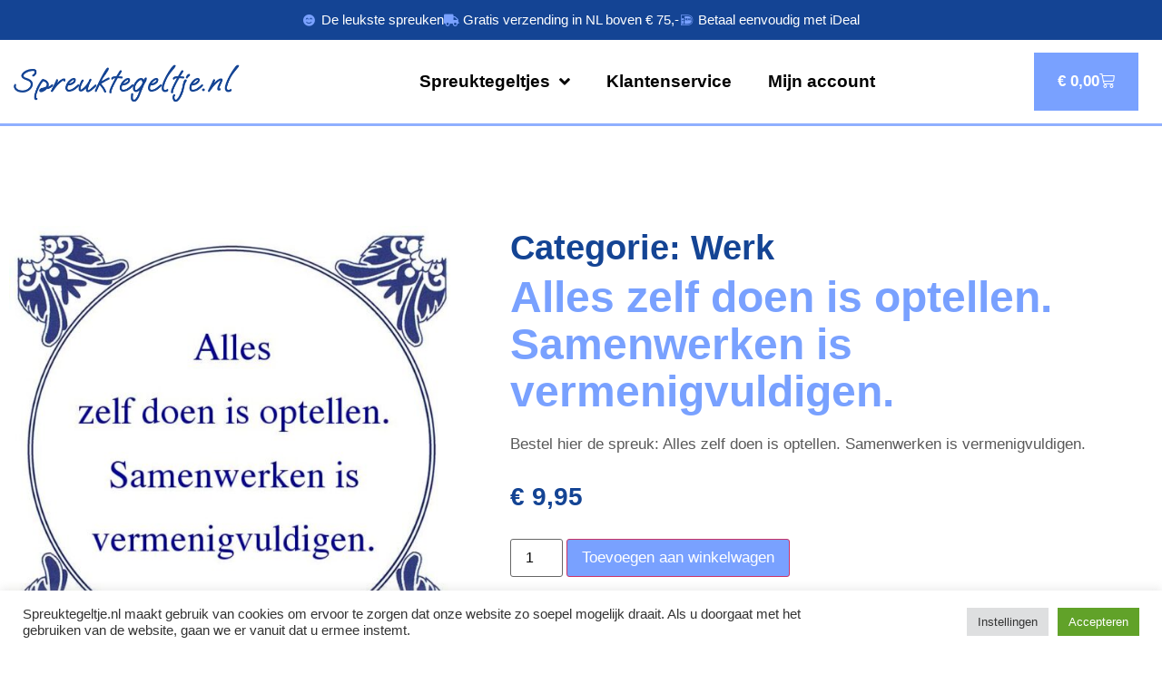

--- FILE ---
content_type: text/html; charset=UTF-8
request_url: https://spreuktegeltje.nl/shop/werk/alles-zelf-doen-is-optellen-samenwerken-is-vermenigvuldigen/
body_size: 20235
content:
<!doctype html>
<html lang="nl-NL">
<head>
	<meta charset="UTF-8">
	<meta name="viewport" content="width=device-width, initial-scale=1">
	<link rel="profile" href="https://gmpg.org/xfn/11">
	<meta name='robots' content='index, follow, max-image-preview:large, max-snippet:-1, max-video-preview:-1' />

	<!-- This site is optimized with the Yoast SEO plugin v26.6 - https://yoast.com/wordpress/plugins/seo/ -->
	<title>Alles zelf doen is optellen. Samenwerken is vermenigvuldigen. - Spreuktegeltje.nl</title>
	<link rel="canonical" href="https://spreuktegeltje.nl/shop/werk/alles-zelf-doen-is-optellen-samenwerken-is-vermenigvuldigen/" />
	<meta property="og:locale" content="nl_NL" />
	<meta property="og:type" content="article" />
	<meta property="og:title" content="Alles zelf doen is optellen. Samenwerken is vermenigvuldigen. - Spreuktegeltje.nl" />
	<meta property="og:description" content="Bestel hier de spreuk: Alles zelf doen is optellen. Samenwerken is vermenigvuldigen." />
	<meta property="og:url" content="https://spreuktegeltje.nl/shop/werk/alles-zelf-doen-is-optellen-samenwerken-is-vermenigvuldigen/" />
	<meta property="og:site_name" content="Spreuktegeltje.nl" />
	<meta property="article:modified_time" content="2024-09-09T15:06:12+00:00" />
	<meta property="og:image" content="https://spreuktegeltje.nl/wp-content/uploads/2024/09/Werk-Alles-zelf-doen-is-optellen.-Samenwerken-is-vermenigvuldigen.-6745.jpeg" />
	<meta property="og:image:width" content="700" />
	<meta property="og:image:height" content="700" />
	<meta property="og:image:type" content="image/jpeg" />
	<meta name="twitter:card" content="summary_large_image" />
	<script type="application/ld+json" class="yoast-schema-graph">{"@context":"https://schema.org","@graph":[{"@type":"WebPage","@id":"https://spreuktegeltje.nl/shop/werk/alles-zelf-doen-is-optellen-samenwerken-is-vermenigvuldigen/","url":"https://spreuktegeltje.nl/shop/werk/alles-zelf-doen-is-optellen-samenwerken-is-vermenigvuldigen/","name":"Alles zelf doen is optellen. Samenwerken is vermenigvuldigen. - Spreuktegeltje.nl","isPartOf":{"@id":"https://spreuktegeltje.nl/#website"},"primaryImageOfPage":{"@id":"https://spreuktegeltje.nl/shop/werk/alles-zelf-doen-is-optellen-samenwerken-is-vermenigvuldigen/#primaryimage"},"image":{"@id":"https://spreuktegeltje.nl/shop/werk/alles-zelf-doen-is-optellen-samenwerken-is-vermenigvuldigen/#primaryimage"},"thumbnailUrl":"https://spreuktegeltje.nl/wp-content/uploads/2024/09/Werk-Alles-zelf-doen-is-optellen.-Samenwerken-is-vermenigvuldigen.-6745.jpeg","datePublished":"2024-09-09T15:06:00+00:00","dateModified":"2024-09-09T15:06:12+00:00","breadcrumb":{"@id":"https://spreuktegeltje.nl/shop/werk/alles-zelf-doen-is-optellen-samenwerken-is-vermenigvuldigen/#breadcrumb"},"inLanguage":"nl-NL","potentialAction":[{"@type":"ReadAction","target":["https://spreuktegeltje.nl/shop/werk/alles-zelf-doen-is-optellen-samenwerken-is-vermenigvuldigen/"]}]},{"@type":"ImageObject","inLanguage":"nl-NL","@id":"https://spreuktegeltje.nl/shop/werk/alles-zelf-doen-is-optellen-samenwerken-is-vermenigvuldigen/#primaryimage","url":"https://spreuktegeltje.nl/wp-content/uploads/2024/09/Werk-Alles-zelf-doen-is-optellen.-Samenwerken-is-vermenigvuldigen.-6745.jpeg","contentUrl":"https://spreuktegeltje.nl/wp-content/uploads/2024/09/Werk-Alles-zelf-doen-is-optellen.-Samenwerken-is-vermenigvuldigen.-6745.jpeg","width":700,"height":700},{"@type":"BreadcrumbList","@id":"https://spreuktegeltje.nl/shop/werk/alles-zelf-doen-is-optellen-samenwerken-is-vermenigvuldigen/#breadcrumb","itemListElement":[{"@type":"ListItem","position":1,"name":"Home","item":"https://spreuktegeltje.nl/"},{"@type":"ListItem","position":2,"name":"Winkel","item":"https://spreuktegeltje.nl/winkel/"},{"@type":"ListItem","position":3,"name":"Alles zelf doen is optellen. Samenwerken is vermenigvuldigen."}]},{"@type":"WebSite","@id":"https://spreuktegeltje.nl/#website","url":"https://spreuktegeltje.nl/","name":"Spreuktegeltje.nl","description":"","potentialAction":[{"@type":"SearchAction","target":{"@type":"EntryPoint","urlTemplate":"https://spreuktegeltje.nl/?s={search_term_string}"},"query-input":{"@type":"PropertyValueSpecification","valueRequired":true,"valueName":"search_term_string"}}],"inLanguage":"nl-NL"}]}</script>
	<!-- / Yoast SEO plugin. -->


<link rel='dns-prefetch' href='//capi-automation.s3.us-east-2.amazonaws.com' />

<link rel="alternate" type="application/rss+xml" title="Spreuktegeltje.nl &raquo; feed" href="https://spreuktegeltje.nl/feed/" />
<link rel="alternate" type="application/rss+xml" title="Spreuktegeltje.nl &raquo; reacties feed" href="https://spreuktegeltje.nl/comments/feed/" />
<link rel="alternate" title="oEmbed (JSON)" type="application/json+oembed" href="https://spreuktegeltje.nl/wp-json/oembed/1.0/embed?url=https%3A%2F%2Fspreuktegeltje.nl%2Fshop%2Fwerk%2Falles-zelf-doen-is-optellen-samenwerken-is-vermenigvuldigen%2F" />
<link rel="alternate" title="oEmbed (XML)" type="text/xml+oembed" href="https://spreuktegeltje.nl/wp-json/oembed/1.0/embed?url=https%3A%2F%2Fspreuktegeltje.nl%2Fshop%2Fwerk%2Falles-zelf-doen-is-optellen-samenwerken-is-vermenigvuldigen%2F&#038;format=xml" />
<style id='wp-img-auto-sizes-contain-inline-css'>
img:is([sizes=auto i],[sizes^="auto," i]){contain-intrinsic-size:3000px 1500px}
/*# sourceURL=wp-img-auto-sizes-contain-inline-css */
</style>
<style id='wp-emoji-styles-inline-css'>

	img.wp-smiley, img.emoji {
		display: inline !important;
		border: none !important;
		box-shadow: none !important;
		height: 1em !important;
		width: 1em !important;
		margin: 0 0.07em !important;
		vertical-align: -0.1em !important;
		background: none !important;
		padding: 0 !important;
	}
/*# sourceURL=wp-emoji-styles-inline-css */
</style>
<link rel='stylesheet' id='wp-block-library-css' href='https://spreuktegeltje.nl/wp-includes/css/dist/block-library/style.min.css?ver=6.9' media='all' />
<style id='global-styles-inline-css'>
:root{--wp--preset--aspect-ratio--square: 1;--wp--preset--aspect-ratio--4-3: 4/3;--wp--preset--aspect-ratio--3-4: 3/4;--wp--preset--aspect-ratio--3-2: 3/2;--wp--preset--aspect-ratio--2-3: 2/3;--wp--preset--aspect-ratio--16-9: 16/9;--wp--preset--aspect-ratio--9-16: 9/16;--wp--preset--color--black: #000000;--wp--preset--color--cyan-bluish-gray: #abb8c3;--wp--preset--color--white: #ffffff;--wp--preset--color--pale-pink: #f78da7;--wp--preset--color--vivid-red: #cf2e2e;--wp--preset--color--luminous-vivid-orange: #ff6900;--wp--preset--color--luminous-vivid-amber: #fcb900;--wp--preset--color--light-green-cyan: #7bdcb5;--wp--preset--color--vivid-green-cyan: #00d084;--wp--preset--color--pale-cyan-blue: #8ed1fc;--wp--preset--color--vivid-cyan-blue: #0693e3;--wp--preset--color--vivid-purple: #9b51e0;--wp--preset--gradient--vivid-cyan-blue-to-vivid-purple: linear-gradient(135deg,rgb(6,147,227) 0%,rgb(155,81,224) 100%);--wp--preset--gradient--light-green-cyan-to-vivid-green-cyan: linear-gradient(135deg,rgb(122,220,180) 0%,rgb(0,208,130) 100%);--wp--preset--gradient--luminous-vivid-amber-to-luminous-vivid-orange: linear-gradient(135deg,rgb(252,185,0) 0%,rgb(255,105,0) 100%);--wp--preset--gradient--luminous-vivid-orange-to-vivid-red: linear-gradient(135deg,rgb(255,105,0) 0%,rgb(207,46,46) 100%);--wp--preset--gradient--very-light-gray-to-cyan-bluish-gray: linear-gradient(135deg,rgb(238,238,238) 0%,rgb(169,184,195) 100%);--wp--preset--gradient--cool-to-warm-spectrum: linear-gradient(135deg,rgb(74,234,220) 0%,rgb(151,120,209) 20%,rgb(207,42,186) 40%,rgb(238,44,130) 60%,rgb(251,105,98) 80%,rgb(254,248,76) 100%);--wp--preset--gradient--blush-light-purple: linear-gradient(135deg,rgb(255,206,236) 0%,rgb(152,150,240) 100%);--wp--preset--gradient--blush-bordeaux: linear-gradient(135deg,rgb(254,205,165) 0%,rgb(254,45,45) 50%,rgb(107,0,62) 100%);--wp--preset--gradient--luminous-dusk: linear-gradient(135deg,rgb(255,203,112) 0%,rgb(199,81,192) 50%,rgb(65,88,208) 100%);--wp--preset--gradient--pale-ocean: linear-gradient(135deg,rgb(255,245,203) 0%,rgb(182,227,212) 50%,rgb(51,167,181) 100%);--wp--preset--gradient--electric-grass: linear-gradient(135deg,rgb(202,248,128) 0%,rgb(113,206,126) 100%);--wp--preset--gradient--midnight: linear-gradient(135deg,rgb(2,3,129) 0%,rgb(40,116,252) 100%);--wp--preset--font-size--small: 13px;--wp--preset--font-size--medium: 20px;--wp--preset--font-size--large: 36px;--wp--preset--font-size--x-large: 42px;--wp--preset--spacing--20: 0.44rem;--wp--preset--spacing--30: 0.67rem;--wp--preset--spacing--40: 1rem;--wp--preset--spacing--50: 1.5rem;--wp--preset--spacing--60: 2.25rem;--wp--preset--spacing--70: 3.38rem;--wp--preset--spacing--80: 5.06rem;--wp--preset--shadow--natural: 6px 6px 9px rgba(0, 0, 0, 0.2);--wp--preset--shadow--deep: 12px 12px 50px rgba(0, 0, 0, 0.4);--wp--preset--shadow--sharp: 6px 6px 0px rgba(0, 0, 0, 0.2);--wp--preset--shadow--outlined: 6px 6px 0px -3px rgb(255, 255, 255), 6px 6px rgb(0, 0, 0);--wp--preset--shadow--crisp: 6px 6px 0px rgb(0, 0, 0);}:root { --wp--style--global--content-size: 800px;--wp--style--global--wide-size: 1200px; }:where(body) { margin: 0; }.wp-site-blocks > .alignleft { float: left; margin-right: 2em; }.wp-site-blocks > .alignright { float: right; margin-left: 2em; }.wp-site-blocks > .aligncenter { justify-content: center; margin-left: auto; margin-right: auto; }:where(.wp-site-blocks) > * { margin-block-start: 24px; margin-block-end: 0; }:where(.wp-site-blocks) > :first-child { margin-block-start: 0; }:where(.wp-site-blocks) > :last-child { margin-block-end: 0; }:root { --wp--style--block-gap: 24px; }:root :where(.is-layout-flow) > :first-child{margin-block-start: 0;}:root :where(.is-layout-flow) > :last-child{margin-block-end: 0;}:root :where(.is-layout-flow) > *{margin-block-start: 24px;margin-block-end: 0;}:root :where(.is-layout-constrained) > :first-child{margin-block-start: 0;}:root :where(.is-layout-constrained) > :last-child{margin-block-end: 0;}:root :where(.is-layout-constrained) > *{margin-block-start: 24px;margin-block-end: 0;}:root :where(.is-layout-flex){gap: 24px;}:root :where(.is-layout-grid){gap: 24px;}.is-layout-flow > .alignleft{float: left;margin-inline-start: 0;margin-inline-end: 2em;}.is-layout-flow > .alignright{float: right;margin-inline-start: 2em;margin-inline-end: 0;}.is-layout-flow > .aligncenter{margin-left: auto !important;margin-right: auto !important;}.is-layout-constrained > .alignleft{float: left;margin-inline-start: 0;margin-inline-end: 2em;}.is-layout-constrained > .alignright{float: right;margin-inline-start: 2em;margin-inline-end: 0;}.is-layout-constrained > .aligncenter{margin-left: auto !important;margin-right: auto !important;}.is-layout-constrained > :where(:not(.alignleft):not(.alignright):not(.alignfull)){max-width: var(--wp--style--global--content-size);margin-left: auto !important;margin-right: auto !important;}.is-layout-constrained > .alignwide{max-width: var(--wp--style--global--wide-size);}body .is-layout-flex{display: flex;}.is-layout-flex{flex-wrap: wrap;align-items: center;}.is-layout-flex > :is(*, div){margin: 0;}body .is-layout-grid{display: grid;}.is-layout-grid > :is(*, div){margin: 0;}body{padding-top: 0px;padding-right: 0px;padding-bottom: 0px;padding-left: 0px;}a:where(:not(.wp-element-button)){text-decoration: underline;}:root :where(.wp-element-button, .wp-block-button__link){background-color: #32373c;border-width: 0;color: #fff;font-family: inherit;font-size: inherit;font-style: inherit;font-weight: inherit;letter-spacing: inherit;line-height: inherit;padding-top: calc(0.667em + 2px);padding-right: calc(1.333em + 2px);padding-bottom: calc(0.667em + 2px);padding-left: calc(1.333em + 2px);text-decoration: none;text-transform: inherit;}.has-black-color{color: var(--wp--preset--color--black) !important;}.has-cyan-bluish-gray-color{color: var(--wp--preset--color--cyan-bluish-gray) !important;}.has-white-color{color: var(--wp--preset--color--white) !important;}.has-pale-pink-color{color: var(--wp--preset--color--pale-pink) !important;}.has-vivid-red-color{color: var(--wp--preset--color--vivid-red) !important;}.has-luminous-vivid-orange-color{color: var(--wp--preset--color--luminous-vivid-orange) !important;}.has-luminous-vivid-amber-color{color: var(--wp--preset--color--luminous-vivid-amber) !important;}.has-light-green-cyan-color{color: var(--wp--preset--color--light-green-cyan) !important;}.has-vivid-green-cyan-color{color: var(--wp--preset--color--vivid-green-cyan) !important;}.has-pale-cyan-blue-color{color: var(--wp--preset--color--pale-cyan-blue) !important;}.has-vivid-cyan-blue-color{color: var(--wp--preset--color--vivid-cyan-blue) !important;}.has-vivid-purple-color{color: var(--wp--preset--color--vivid-purple) !important;}.has-black-background-color{background-color: var(--wp--preset--color--black) !important;}.has-cyan-bluish-gray-background-color{background-color: var(--wp--preset--color--cyan-bluish-gray) !important;}.has-white-background-color{background-color: var(--wp--preset--color--white) !important;}.has-pale-pink-background-color{background-color: var(--wp--preset--color--pale-pink) !important;}.has-vivid-red-background-color{background-color: var(--wp--preset--color--vivid-red) !important;}.has-luminous-vivid-orange-background-color{background-color: var(--wp--preset--color--luminous-vivid-orange) !important;}.has-luminous-vivid-amber-background-color{background-color: var(--wp--preset--color--luminous-vivid-amber) !important;}.has-light-green-cyan-background-color{background-color: var(--wp--preset--color--light-green-cyan) !important;}.has-vivid-green-cyan-background-color{background-color: var(--wp--preset--color--vivid-green-cyan) !important;}.has-pale-cyan-blue-background-color{background-color: var(--wp--preset--color--pale-cyan-blue) !important;}.has-vivid-cyan-blue-background-color{background-color: var(--wp--preset--color--vivid-cyan-blue) !important;}.has-vivid-purple-background-color{background-color: var(--wp--preset--color--vivid-purple) !important;}.has-black-border-color{border-color: var(--wp--preset--color--black) !important;}.has-cyan-bluish-gray-border-color{border-color: var(--wp--preset--color--cyan-bluish-gray) !important;}.has-white-border-color{border-color: var(--wp--preset--color--white) !important;}.has-pale-pink-border-color{border-color: var(--wp--preset--color--pale-pink) !important;}.has-vivid-red-border-color{border-color: var(--wp--preset--color--vivid-red) !important;}.has-luminous-vivid-orange-border-color{border-color: var(--wp--preset--color--luminous-vivid-orange) !important;}.has-luminous-vivid-amber-border-color{border-color: var(--wp--preset--color--luminous-vivid-amber) !important;}.has-light-green-cyan-border-color{border-color: var(--wp--preset--color--light-green-cyan) !important;}.has-vivid-green-cyan-border-color{border-color: var(--wp--preset--color--vivid-green-cyan) !important;}.has-pale-cyan-blue-border-color{border-color: var(--wp--preset--color--pale-cyan-blue) !important;}.has-vivid-cyan-blue-border-color{border-color: var(--wp--preset--color--vivid-cyan-blue) !important;}.has-vivid-purple-border-color{border-color: var(--wp--preset--color--vivid-purple) !important;}.has-vivid-cyan-blue-to-vivid-purple-gradient-background{background: var(--wp--preset--gradient--vivid-cyan-blue-to-vivid-purple) !important;}.has-light-green-cyan-to-vivid-green-cyan-gradient-background{background: var(--wp--preset--gradient--light-green-cyan-to-vivid-green-cyan) !important;}.has-luminous-vivid-amber-to-luminous-vivid-orange-gradient-background{background: var(--wp--preset--gradient--luminous-vivid-amber-to-luminous-vivid-orange) !important;}.has-luminous-vivid-orange-to-vivid-red-gradient-background{background: var(--wp--preset--gradient--luminous-vivid-orange-to-vivid-red) !important;}.has-very-light-gray-to-cyan-bluish-gray-gradient-background{background: var(--wp--preset--gradient--very-light-gray-to-cyan-bluish-gray) !important;}.has-cool-to-warm-spectrum-gradient-background{background: var(--wp--preset--gradient--cool-to-warm-spectrum) !important;}.has-blush-light-purple-gradient-background{background: var(--wp--preset--gradient--blush-light-purple) !important;}.has-blush-bordeaux-gradient-background{background: var(--wp--preset--gradient--blush-bordeaux) !important;}.has-luminous-dusk-gradient-background{background: var(--wp--preset--gradient--luminous-dusk) !important;}.has-pale-ocean-gradient-background{background: var(--wp--preset--gradient--pale-ocean) !important;}.has-electric-grass-gradient-background{background: var(--wp--preset--gradient--electric-grass) !important;}.has-midnight-gradient-background{background: var(--wp--preset--gradient--midnight) !important;}.has-small-font-size{font-size: var(--wp--preset--font-size--small) !important;}.has-medium-font-size{font-size: var(--wp--preset--font-size--medium) !important;}.has-large-font-size{font-size: var(--wp--preset--font-size--large) !important;}.has-x-large-font-size{font-size: var(--wp--preset--font-size--x-large) !important;}
:root :where(.wp-block-pullquote){font-size: 1.5em;line-height: 1.6;}
/*# sourceURL=global-styles-inline-css */
</style>
<link rel='stylesheet' id='cookie-law-info-css' href='https://spreuktegeltje.nl/wp-content/plugins/cookie-law-info/legacy/public/css/cookie-law-info-public.css?ver=3.3.9' media='all' />
<link rel='stylesheet' id='cookie-law-info-gdpr-css' href='https://spreuktegeltje.nl/wp-content/plugins/cookie-law-info/legacy/public/css/cookie-law-info-gdpr.css?ver=3.3.9' media='all' />
<link rel='stylesheet' id='woocommerce-layout-css' href='https://spreuktegeltje.nl/wp-content/plugins/woocommerce/assets/css/woocommerce-layout.css?ver=10.4.3' media='all' />
<link rel='stylesheet' id='woocommerce-smallscreen-css' href='https://spreuktegeltje.nl/wp-content/plugins/woocommerce/assets/css/woocommerce-smallscreen.css?ver=10.4.3' media='only screen and (max-width: 768px)' />
<link rel='stylesheet' id='woocommerce-general-css' href='https://spreuktegeltje.nl/wp-content/plugins/woocommerce/assets/css/woocommerce.css?ver=10.4.3' media='all' />
<style id='woocommerce-inline-inline-css'>
.woocommerce form .form-row .required { visibility: visible; }
/*# sourceURL=woocommerce-inline-inline-css */
</style>
<link rel='stylesheet' id='hello-elementor-css' href='https://spreuktegeltje.nl/wp-content/themes/hello-elementor/assets/css/reset.css?ver=3.4.5' media='all' />
<link rel='stylesheet' id='hello-elementor-theme-style-css' href='https://spreuktegeltje.nl/wp-content/themes/hello-elementor/assets/css/theme.css?ver=3.4.5' media='all' />
<link rel='stylesheet' id='hello-elementor-header-footer-css' href='https://spreuktegeltje.nl/wp-content/themes/hello-elementor/assets/css/header-footer.css?ver=3.4.5' media='all' />
<link rel='stylesheet' id='chld_thm_cfg_separate-css' href='https://spreuktegeltje.nl/wp-content/themes/hello-elementor-child/ctc-style.css?ver=3.1.0.1719575398' media='all' />
<link rel='stylesheet' id='elementor-frontend-css' href='https://spreuktegeltje.nl/wp-content/plugins/elementor/assets/css/frontend.min.css?ver=3.34.0' media='all' />
<link rel='stylesheet' id='elementor-post-5-css' href='https://spreuktegeltje.nl/wp-content/uploads/elementor/css/post-5.css?ver=1766503998' media='all' />
<link rel='stylesheet' id='widget-icon-list-css' href='https://spreuktegeltje.nl/wp-content/plugins/elementor/assets/css/widget-icon-list.min.css?ver=3.34.0' media='all' />
<link rel='stylesheet' id='widget-image-css' href='https://spreuktegeltje.nl/wp-content/plugins/elementor/assets/css/widget-image.min.css?ver=3.34.0' media='all' />
<link rel='stylesheet' id='widget-nav-menu-css' href='https://spreuktegeltje.nl/wp-content/plugins/elementor-pro/assets/css/widget-nav-menu.min.css?ver=3.34.0' media='all' />
<link rel='stylesheet' id='widget-woocommerce-menu-cart-css' href='https://spreuktegeltje.nl/wp-content/plugins/elementor-pro/assets/css/widget-woocommerce-menu-cart.min.css?ver=3.34.0' media='all' />
<link rel='stylesheet' id='e-sticky-css' href='https://spreuktegeltje.nl/wp-content/plugins/elementor-pro/assets/css/modules/sticky.min.css?ver=3.34.0' media='all' />
<link rel='stylesheet' id='widget-heading-css' href='https://spreuktegeltje.nl/wp-content/plugins/elementor/assets/css/widget-heading.min.css?ver=3.34.0' media='all' />
<link rel='stylesheet' id='widget-woocommerce-product-images-css' href='https://spreuktegeltje.nl/wp-content/plugins/elementor-pro/assets/css/widget-woocommerce-product-images.min.css?ver=3.34.0' media='all' />
<link rel='stylesheet' id='widget-woocommerce-product-price-css' href='https://spreuktegeltje.nl/wp-content/plugins/elementor-pro/assets/css/widget-woocommerce-product-price.min.css?ver=3.34.0' media='all' />
<link rel='stylesheet' id='widget-woocommerce-product-add-to-cart-css' href='https://spreuktegeltje.nl/wp-content/plugins/elementor-pro/assets/css/widget-woocommerce-product-add-to-cart.min.css?ver=3.34.0' media='all' />
<link rel='stylesheet' id='elementor-icons-css' href='https://spreuktegeltje.nl/wp-content/plugins/elementor/assets/lib/eicons/css/elementor-icons.min.css?ver=5.45.0' media='all' />
<link rel='stylesheet' id='elementor-post-71-css' href='https://spreuktegeltje.nl/wp-content/uploads/elementor/css/post-71.css?ver=1766503998' media='all' />
<link rel='stylesheet' id='elementor-post-95-css' href='https://spreuktegeltje.nl/wp-content/uploads/elementor/css/post-95.css?ver=1766503998' media='all' />
<link rel='stylesheet' id='elementor-post-2943-css' href='https://spreuktegeltje.nl/wp-content/uploads/elementor/css/post-2943.css?ver=1766504074' media='all' />
<link rel='stylesheet' id='mollie-applepaydirect-css' href='https://spreuktegeltje.nl/wp-content/plugins/mollie-payments-for-woocommerce/public/css/mollie-applepaydirect.min.css?ver=1766503889' media='screen' />
<link rel='stylesheet' id='elementor-gf-local-ebgaramond-css' href='https://spreuktegeltje.nl/wp-content/uploads/elementor/google-fonts/css/ebgaramond.css?ver=1747120874' media='all' />
<link rel='stylesheet' id='elementor-gf-local-ooohbaby-css' href='https://spreuktegeltje.nl/wp-content/uploads/elementor/google-fonts/css/ooohbaby.css?ver=1747120875' media='all' />
<link rel='stylesheet' id='elementor-gf-local-albertsans-css' href='https://spreuktegeltje.nl/wp-content/uploads/elementor/google-fonts/css/albertsans.css?ver=1747120876' media='all' />
<link rel='stylesheet' id='elementor-icons-shared-0-css' href='https://spreuktegeltje.nl/wp-content/plugins/elementor/assets/lib/font-awesome/css/fontawesome.min.css?ver=5.15.3' media='all' />
<link rel='stylesheet' id='elementor-icons-fa-solid-css' href='https://spreuktegeltje.nl/wp-content/plugins/elementor/assets/lib/font-awesome/css/solid.min.css?ver=5.15.3' media='all' />
<link rel='stylesheet' id='elementor-icons-fa-brands-css' href='https://spreuktegeltje.nl/wp-content/plugins/elementor/assets/lib/font-awesome/css/brands.min.css?ver=5.15.3' media='all' />
<script src="https://spreuktegeltje.nl/wp-includes/js/jquery/jquery.min.js?ver=3.7.1" id="jquery-core-js" data-rocket-defer defer></script>
<script src="https://spreuktegeltje.nl/wp-includes/js/jquery/jquery-migrate.min.js?ver=3.4.1" id="jquery-migrate-js" data-rocket-defer defer></script>
<script id="cookie-law-info-js-extra">
var Cli_Data = {"nn_cookie_ids":[],"cookielist":[],"non_necessary_cookies":[],"ccpaEnabled":"","ccpaRegionBased":"","ccpaBarEnabled":"","strictlyEnabled":["necessary","obligatoire"],"ccpaType":"gdpr","js_blocking":"1","custom_integration":"","triggerDomRefresh":"","secure_cookies":""};
var cli_cookiebar_settings = {"animate_speed_hide":"500","animate_speed_show":"500","background":"#FFF","border":"#b1a6a6c2","border_on":"","button_1_button_colour":"#61a229","button_1_button_hover":"#4e8221","button_1_link_colour":"#fff","button_1_as_button":"1","button_1_new_win":"","button_2_button_colour":"#333","button_2_button_hover":"#292929","button_2_link_colour":"#444","button_2_as_button":"","button_2_hidebar":"","button_3_button_colour":"#dedfe0","button_3_button_hover":"#b2b2b3","button_3_link_colour":"#333333","button_3_as_button":"1","button_3_new_win":"","button_4_button_colour":"#dedfe0","button_4_button_hover":"#b2b2b3","button_4_link_colour":"#333333","button_4_as_button":"1","button_7_button_colour":"#61a229","button_7_button_hover":"#4e8221","button_7_link_colour":"#fff","button_7_as_button":"1","button_7_new_win":"","font_family":"inherit","header_fix":"","notify_animate_hide":"1","notify_animate_show":"","notify_div_id":"#cookie-law-info-bar","notify_position_horizontal":"right","notify_position_vertical":"bottom","scroll_close":"","scroll_close_reload":"","accept_close_reload":"","reject_close_reload":"","showagain_tab":"","showagain_background":"#fff","showagain_border":"#000","showagain_div_id":"#cookie-law-info-again","showagain_x_position":"100px","text":"#333333","show_once_yn":"","show_once":"10000","logging_on":"","as_popup":"","popup_overlay":"1","bar_heading_text":"","cookie_bar_as":"banner","popup_showagain_position":"bottom-right","widget_position":"left"};
var log_object = {"ajax_url":"https://spreuktegeltje.nl/wp-admin/admin-ajax.php"};
//# sourceURL=cookie-law-info-js-extra
</script>
<script src="https://spreuktegeltje.nl/wp-content/plugins/cookie-law-info/legacy/public/js/cookie-law-info-public.js?ver=3.3.9" id="cookie-law-info-js" data-rocket-defer defer></script>
<script src="https://spreuktegeltje.nl/wp-content/plugins/woocommerce/assets/js/jquery-blockui/jquery.blockUI.min.js?ver=2.7.0-wc.10.4.3" id="wc-jquery-blockui-js" defer data-wp-strategy="defer"></script>
<script id="wc-add-to-cart-js-extra">
var wc_add_to_cart_params = {"ajax_url":"/wp-admin/admin-ajax.php","wc_ajax_url":"/?wc-ajax=%%endpoint%%","i18n_view_cart":"Bekijk winkelwagen","cart_url":"https://spreuktegeltje.nl/winkelwagen/","is_cart":"","cart_redirect_after_add":"yes"};
//# sourceURL=wc-add-to-cart-js-extra
</script>
<script src="https://spreuktegeltje.nl/wp-content/plugins/woocommerce/assets/js/frontend/add-to-cart.min.js?ver=10.4.3" id="wc-add-to-cart-js" defer data-wp-strategy="defer"></script>
<script src="https://spreuktegeltje.nl/wp-content/plugins/woocommerce/assets/js/flexslider/jquery.flexslider.min.js?ver=2.7.2-wc.10.4.3" id="wc-flexslider-js" defer data-wp-strategy="defer"></script>
<script id="wc-single-product-js-extra">
var wc_single_product_params = {"i18n_required_rating_text":"Selecteer een waardering","i18n_rating_options":["1 van de 5 sterren","2 van de 5 sterren","3 van de 5 sterren","4 van de 5 sterren","5 van de 5 sterren"],"i18n_product_gallery_trigger_text":"Afbeeldinggalerij in volledig scherm bekijken","review_rating_required":"yes","flexslider":{"rtl":false,"animation":"slide","smoothHeight":true,"directionNav":false,"controlNav":"thumbnails","slideshow":false,"animationSpeed":500,"animationLoop":false,"allowOneSlide":false},"zoom_enabled":"","zoom_options":[],"photoswipe_enabled":"","photoswipe_options":{"shareEl":false,"closeOnScroll":false,"history":false,"hideAnimationDuration":0,"showAnimationDuration":0},"flexslider_enabled":"1"};
//# sourceURL=wc-single-product-js-extra
</script>
<script src="https://spreuktegeltje.nl/wp-content/plugins/woocommerce/assets/js/frontend/single-product.min.js?ver=10.4.3" id="wc-single-product-js" defer data-wp-strategy="defer"></script>
<script src="https://spreuktegeltje.nl/wp-content/plugins/woocommerce/assets/js/js-cookie/js.cookie.min.js?ver=2.1.4-wc.10.4.3" id="wc-js-cookie-js" defer data-wp-strategy="defer"></script>
<script id="woocommerce-js-extra">
var woocommerce_params = {"ajax_url":"/wp-admin/admin-ajax.php","wc_ajax_url":"/?wc-ajax=%%endpoint%%","i18n_password_show":"Wachtwoord weergeven","i18n_password_hide":"Wachtwoord verbergen"};
//# sourceURL=woocommerce-js-extra
</script>
<script src="https://spreuktegeltje.nl/wp-content/plugins/woocommerce/assets/js/frontend/woocommerce.min.js?ver=10.4.3" id="woocommerce-js" defer data-wp-strategy="defer"></script>
<script src="https://spreuktegeltje.nl/wp-content/themes/hello-elementor-child/js/custom-script.js" id="custom-script-js" data-rocket-defer defer></script>
<link rel="https://api.w.org/" href="https://spreuktegeltje.nl/wp-json/" /><link rel="alternate" title="JSON" type="application/json" href="https://spreuktegeltje.nl/wp-json/wp/v2/product/2212" /><link rel="EditURI" type="application/rsd+xml" title="RSD" href="https://spreuktegeltje.nl/xmlrpc.php?rsd" />
<meta name="generator" content="WordPress 6.9" />
<meta name="generator" content="WooCommerce 10.4.3" />
<link rel='shortlink' href='https://spreuktegeltje.nl/?p=2212' />
<!-- Google tag (gtag.js) -->
<script async src="https://www.googletagmanager.com/gtag/js?id=G-DCR3990KB7"></script>
<script>
  window.dataLayer = window.dataLayer || [];
  function gtag(){dataLayer.push(arguments);}
  gtag('js', new Date());

  gtag('config', 'G-DCR3990KB7');
</script>

<!-- Google Tag Manager -->
<script>(function(w,d,s,l,i){w[l]=w[l]||[];w[l].push({'gtm.start':
new Date().getTime(),event:'gtm.js'});var f=d.getElementsByTagName(s)[0],
j=d.createElement(s),dl=l!='dataLayer'?'&l='+l:'';j.async=true;j.src=
'https://www.googletagmanager.com/gtm.js?id='+i+dl;f.parentNode.insertBefore(j,f);
})(window,document,'script','dataLayer','GTM-KJCR2D6W');</script>
<!-- End Google Tag Manager -->

<!-- Meta Pixel Code -->
<script type="text/plain" data-cli-class="cli-blocker-script"  data-cli-script-type="analytics" data-cli-block="true"  data-cli-element-position="head">
!function(f,b,e,v,n,t,s)
{if(f.fbq)return;n=f.fbq=function(){n.callMethod?
n.callMethod.apply(n,arguments):n.queue.push(arguments)};
if(!f._fbq)f._fbq=n;n.push=n;n.loaded=!0;n.version='2.0';
n.queue=[];t=b.createElement(e);t.async=!0;
t.src=v;s=b.getElementsByTagName(e)[0];
s.parentNode.insertBefore(t,s)}(window, document,'script',
'https://connect.facebook.net/en_US/fbevents.js');
fbq('init', '680749891447190');
fbq('track', 'PageView');
</script>
<noscript><img height="1" width="1" style="display:none"
src="https://www.facebook.com/tr?id=680749891447190&ev=PageView&noscript=1"
/></noscript>
<!-- End Meta Pixel Code -->	<noscript><style>.woocommerce-product-gallery{ opacity: 1 !important; }</style></noscript>
	<meta name="generator" content="Elementor 3.34.0; features: additional_custom_breakpoints; settings: css_print_method-external, google_font-enabled, font_display-auto">

<!-- Meta Pixel Code -->
<script type="text/plain" data-cli-class="cli-blocker-script"  data-cli-script-type="analytics" data-cli-block="true"  data-cli-element-position="head">
!function(f,b,e,v,n,t,s){if(f.fbq)return;n=f.fbq=function(){n.callMethod?
n.callMethod.apply(n,arguments):n.queue.push(arguments)};if(!f._fbq)f._fbq=n;
n.push=n;n.loaded=!0;n.version='2.0';n.queue=[];t=b.createElement(e);t.async=!0;
t.src=v;s=b.getElementsByTagName(e)[0];s.parentNode.insertBefore(t,s)}(window,
document,'script','https://connect.facebook.net/en_US/fbevents.js');
</script>
<!-- End Meta Pixel Code -->
<script type="text/plain" data-cli-class="cli-blocker-script"  data-cli-script-type="analytics" data-cli-block="true"  data-cli-element-position="head">var url = window.location.origin + '?ob=open-bridge';
            fbq('set', 'openbridge', '680749891447190', url);
fbq('init', '680749891447190', {}, {
    "agent": "wordpress-6.9-4.1.5"
})</script><script type="text/plain" data-cli-class="cli-blocker-script"  data-cli-script-type="analytics" data-cli-block="true"  data-cli-element-position="head">
    fbq('track', 'PageView', []);
  </script>			<script  type="text/plain" data-cli-class="cli-blocker-script"  data-cli-script-type="analytics" data-cli-block="true"  data-cli-element-position="head">
				!function(f,b,e,v,n,t,s){if(f.fbq)return;n=f.fbq=function(){n.callMethod?
					n.callMethod.apply(n,arguments):n.queue.push(arguments)};if(!f._fbq)f._fbq=n;
					n.push=n;n.loaded=!0;n.version='2.0';n.queue=[];t=b.createElement(e);t.async=!0;
					t.src=v;s=b.getElementsByTagName(e)[0];s.parentNode.insertBefore(t,s)}(window,
					document,'script','https://connect.facebook.net/en_US/fbevents.js');
			</script>
			<!-- WooCommerce Facebook Integration Begin -->
			<script  type="text/plain" data-cli-class="cli-blocker-script"  data-cli-script-type="analytics" data-cli-block="true"  data-cli-element-position="head">

				fbq('init', '680749891447190', {}, {
    "agent": "woocommerce_0-10.4.3-3.5.15"
});

				document.addEventListener( 'DOMContentLoaded', function() {
					// Insert placeholder for events injected when a product is added to the cart through AJAX.
					document.body.insertAdjacentHTML( 'beforeend', '<div class=\"wc-facebook-pixel-event-placeholder\"></div>' );
				}, false );

			</script>
			<!-- WooCommerce Facebook Integration End -->
						<style>
				.e-con.e-parent:nth-of-type(n+4):not(.e-lazyloaded):not(.e-no-lazyload),
				.e-con.e-parent:nth-of-type(n+4):not(.e-lazyloaded):not(.e-no-lazyload) * {
					background-image: none !important;
				}
				@media screen and (max-height: 1024px) {
					.e-con.e-parent:nth-of-type(n+3):not(.e-lazyloaded):not(.e-no-lazyload),
					.e-con.e-parent:nth-of-type(n+3):not(.e-lazyloaded):not(.e-no-lazyload) * {
						background-image: none !important;
					}
				}
				@media screen and (max-height: 640px) {
					.e-con.e-parent:nth-of-type(n+2):not(.e-lazyloaded):not(.e-no-lazyload),
					.e-con.e-parent:nth-of-type(n+2):not(.e-lazyloaded):not(.e-no-lazyload) * {
						background-image: none !important;
					}
				}
			</style>
					<style id="wp-custom-css">
			body.single-product .woocommerce-product-gallery {
    pointer-events: none !important;!i;!;
}		</style>
		<meta name="generator" content="WP Rocket 3.20.2" data-wpr-features="wpr_defer_js wpr_preload_links wpr_desktop" /></head>
<body data-rsssl=1 class="wp-singular product-template-default single single-product postid-2212 wp-embed-responsive wp-theme-hello-elementor wp-child-theme-hello-elementor-child theme-hello-elementor woocommerce woocommerce-page woocommerce-no-js hello-elementor-default elementor-default elementor-template-full-width elementor-kit-5 elementor-page-2943">

<!-- Google Tag Manager (noscript) -->
<noscript><iframe src="https://www.googletagmanager.com/ns.html?id=GTM-KJCR2D6W"
height="0" width="0" style="display:none;visibility:hidden"></iframe></noscript>
<!-- End Google Tag Manager (noscript) -->
<!-- Meta Pixel Code -->
<noscript>
<img height="1" width="1" style="display:none" alt="fbpx"
src="https://www.facebook.com/tr?id=680749891447190&ev=PageView&noscript=1" />
</noscript>
<!-- End Meta Pixel Code -->

<a class="skip-link screen-reader-text" href="#content">Ga naar de inhoud</a>

		<header data-rocket-location-hash="76d861e8625afd5985663964a6946f10" data-elementor-type="header" data-elementor-id="71" class="elementor elementor-71 elementor-location-header" data-elementor-post-type="elementor_library">
					<section class="elementor-section elementor-top-section elementor-element elementor-element-3512350 elementor-hidden-mobile elementor-section-boxed elementor-section-height-default elementor-section-height-default" data-id="3512350" data-element_type="section" data-settings="{&quot;background_background&quot;:&quot;classic&quot;}">
						<div data-rocket-location-hash="82f6c6a00e9a86a2eaa3cc6e8d136714" class="elementor-container elementor-column-gap-default">
					<div class="elementor-column elementor-col-100 elementor-top-column elementor-element elementor-element-44d4716" data-id="44d4716" data-element_type="column">
			<div class="elementor-widget-wrap elementor-element-populated">
						<div class="elementor-element elementor-element-df7faa6 elementor-icon-list--layout-inline elementor-align-center elementor-list-item-link-full_width elementor-widget elementor-widget-icon-list" data-id="df7faa6" data-element_type="widget" data-widget_type="icon-list.default">
				<div class="elementor-widget-container">
							<ul class="elementor-icon-list-items elementor-inline-items">
							<li class="elementor-icon-list-item elementor-inline-item">
											<span class="elementor-icon-list-icon">
							<i aria-hidden="true" class="fas fa-smile-beam"></i>						</span>
										<span class="elementor-icon-list-text">De leukste spreuken</span>
									</li>
								<li class="elementor-icon-list-item elementor-inline-item">
											<span class="elementor-icon-list-icon">
							<i aria-hidden="true" class="fas fa-truck"></i>						</span>
										<span class="elementor-icon-list-text">Gratis verzending in NL boven € 75,-</span>
									</li>
								<li class="elementor-icon-list-item elementor-inline-item">
											<span class="elementor-icon-list-icon">
							<i aria-hidden="true" class="fab fa-ideal"></i>						</span>
										<span class="elementor-icon-list-text">Betaal eenvoudig met iDeal</span>
									</li>
						</ul>
						</div>
				</div>
					</div>
		</div>
					</div>
		</section>
				<section class="elementor-section elementor-top-section elementor-element elementor-element-4e2b242 elementor-section-boxed elementor-section-height-default elementor-section-height-default" data-id="4e2b242" data-element_type="section" data-settings="{&quot;sticky&quot;:&quot;top&quot;,&quot;background_background&quot;:&quot;classic&quot;,&quot;sticky_on&quot;:[&quot;desktop&quot;,&quot;tablet&quot;,&quot;mobile&quot;],&quot;sticky_offset&quot;:0,&quot;sticky_effects_offset&quot;:0,&quot;sticky_anchor_link_offset&quot;:0}">
						<div data-rocket-location-hash="b3be091174dcd2d7573499587c59c9d9" class="elementor-container elementor-column-gap-default">
					<div class="elementor-column elementor-col-33 elementor-top-column elementor-element elementor-element-0fe4318" data-id="0fe4318" data-element_type="column">
			<div class="elementor-widget-wrap elementor-element-populated">
						<div class="elementor-element elementor-element-7f59e47 elementor-widget elementor-widget-image" data-id="7f59e47" data-element_type="widget" data-widget_type="image.default">
				<div class="elementor-widget-container">
																<a href="https://spreuktegeltje.nl/">
							<img width="800" height="218" src="https://spreuktegeltje.nl/wp-content/uploads/2024/07/spreuktegeltje-logo.png" class="attachment-large size-large wp-image-445" alt="" srcset="https://spreuktegeltje.nl/wp-content/uploads/2024/07/spreuktegeltje-logo.png 990w, https://spreuktegeltje.nl/wp-content/uploads/2024/07/spreuktegeltje-logo-600x164.png 600w, https://spreuktegeltje.nl/wp-content/uploads/2024/07/spreuktegeltje-logo-300x82.png 300w, https://spreuktegeltje.nl/wp-content/uploads/2024/07/spreuktegeltje-logo-768x209.png 768w" sizes="(max-width: 800px) 100vw, 800px" />								</a>
															</div>
				</div>
					</div>
		</div>
				<div class="elementor-column elementor-col-33 elementor-top-column elementor-element elementor-element-ca169c9" data-id="ca169c9" data-element_type="column">
			<div class="elementor-widget-wrap elementor-element-populated">
						<div class="elementor-element elementor-element-7da769a elementor-nav-menu__align-center elementor-nav-menu--stretch elementor-nav-menu--dropdown-tablet elementor-nav-menu__text-align-aside elementor-nav-menu--toggle elementor-nav-menu--burger elementor-widget elementor-widget-nav-menu" data-id="7da769a" data-element_type="widget" data-settings="{&quot;submenu_icon&quot;:{&quot;value&quot;:&quot;&lt;i class=\&quot;fas fa-angle-down\&quot; aria-hidden=\&quot;true\&quot;&gt;&lt;\/i&gt;&quot;,&quot;library&quot;:&quot;fa-solid&quot;},&quot;full_width&quot;:&quot;stretch&quot;,&quot;layout&quot;:&quot;horizontal&quot;,&quot;toggle&quot;:&quot;burger&quot;}" data-widget_type="nav-menu.default">
				<div class="elementor-widget-container">
								<nav aria-label="Menu" class="elementor-nav-menu--main elementor-nav-menu__container elementor-nav-menu--layout-horizontal e--pointer-none">
				<ul id="menu-1-7da769a" class="elementor-nav-menu"><li class="menu-item menu-item-type-custom menu-item-object-custom menu-item-has-children menu-item-2924"><a href="#" class="elementor-item elementor-item-anchor">Spreuktegeltjes</a>
<ul class="sub-menu elementor-nav-menu--dropdown">
	<li class="menu-item menu-item-type-taxonomy menu-item-object-product_cat menu-item-2925"><a href="https://spreuktegeltje.nl/product-categorie/algemeen/" class="elementor-sub-item">Algemeen</a></li>
	<li class="menu-item menu-item-type-taxonomy menu-item-object-product_cat menu-item-2928"><a href="https://spreuktegeltje.nl/product-categorie/man-vs-vrouw/" class="elementor-sub-item">Man en vrouw</a></li>
	<li class="menu-item menu-item-type-taxonomy menu-item-object-product_cat menu-item-2923"><a href="https://spreuktegeltje.nl/product-categorie/oude-wijsheden/" class="elementor-sub-item">Oude wijsheden</a></li>
	<li class="menu-item menu-item-type-taxonomy menu-item-object-product_cat menu-item-3212"><a href="https://spreuktegeltje.nl/product-categorie/w-c/" class="elementor-sub-item">Toilet / WC</a></li>
	<li class="menu-item menu-item-type-taxonomy menu-item-object-product_cat menu-item-2926"><a href="https://spreuktegeltje.nl/product-categorie/drank/" class="elementor-sub-item">Drank</a></li>
	<li class="menu-item menu-item-type-taxonomy menu-item-object-product_cat menu-item-2930"><a href="https://spreuktegeltje.nl/product-categorie/relatie/" class="elementor-sub-item">Relatie</a></li>
	<li class="menu-item menu-item-type-taxonomy menu-item-object-product_cat current-product-ancestor current-menu-parent current-product-parent menu-item-2931"><a href="https://spreuktegeltje.nl/product-categorie/werk/" class="elementor-sub-item">Werk</a></li>
	<li class="menu-item menu-item-type-taxonomy menu-item-object-product_cat menu-item-2927"><a href="https://spreuktegeltje.nl/product-categorie/friestalig/" class="elementor-sub-item">Friestalig</a></li>
</ul>
</li>
<li class="menu-item menu-item-type-post_type menu-item-object-page menu-item-2938"><a href="https://spreuktegeltje.nl/klantenservice/" class="elementor-item">Klantenservice</a></li>
<li class="menu-item menu-item-type-post_type menu-item-object-page menu-item-261"><a href="https://spreuktegeltje.nl/mijn-account/" class="elementor-item">Mijn account</a></li>
</ul>			</nav>
					<div class="elementor-menu-toggle" role="button" tabindex="0" aria-label="Menu toggle" aria-expanded="false">
			<i aria-hidden="true" role="presentation" class="elementor-menu-toggle__icon--open eicon-menu-bar"></i><i aria-hidden="true" role="presentation" class="elementor-menu-toggle__icon--close eicon-close"></i>		</div>
					<nav class="elementor-nav-menu--dropdown elementor-nav-menu__container" aria-hidden="true">
				<ul id="menu-2-7da769a" class="elementor-nav-menu"><li class="menu-item menu-item-type-custom menu-item-object-custom menu-item-has-children menu-item-2924"><a href="#" class="elementor-item elementor-item-anchor" tabindex="-1">Spreuktegeltjes</a>
<ul class="sub-menu elementor-nav-menu--dropdown">
	<li class="menu-item menu-item-type-taxonomy menu-item-object-product_cat menu-item-2925"><a href="https://spreuktegeltje.nl/product-categorie/algemeen/" class="elementor-sub-item" tabindex="-1">Algemeen</a></li>
	<li class="menu-item menu-item-type-taxonomy menu-item-object-product_cat menu-item-2928"><a href="https://spreuktegeltje.nl/product-categorie/man-vs-vrouw/" class="elementor-sub-item" tabindex="-1">Man en vrouw</a></li>
	<li class="menu-item menu-item-type-taxonomy menu-item-object-product_cat menu-item-2923"><a href="https://spreuktegeltje.nl/product-categorie/oude-wijsheden/" class="elementor-sub-item" tabindex="-1">Oude wijsheden</a></li>
	<li class="menu-item menu-item-type-taxonomy menu-item-object-product_cat menu-item-3212"><a href="https://spreuktegeltje.nl/product-categorie/w-c/" class="elementor-sub-item" tabindex="-1">Toilet / WC</a></li>
	<li class="menu-item menu-item-type-taxonomy menu-item-object-product_cat menu-item-2926"><a href="https://spreuktegeltje.nl/product-categorie/drank/" class="elementor-sub-item" tabindex="-1">Drank</a></li>
	<li class="menu-item menu-item-type-taxonomy menu-item-object-product_cat menu-item-2930"><a href="https://spreuktegeltje.nl/product-categorie/relatie/" class="elementor-sub-item" tabindex="-1">Relatie</a></li>
	<li class="menu-item menu-item-type-taxonomy menu-item-object-product_cat current-product-ancestor current-menu-parent current-product-parent menu-item-2931"><a href="https://spreuktegeltje.nl/product-categorie/werk/" class="elementor-sub-item" tabindex="-1">Werk</a></li>
	<li class="menu-item menu-item-type-taxonomy menu-item-object-product_cat menu-item-2927"><a href="https://spreuktegeltje.nl/product-categorie/friestalig/" class="elementor-sub-item" tabindex="-1">Friestalig</a></li>
</ul>
</li>
<li class="menu-item menu-item-type-post_type menu-item-object-page menu-item-2938"><a href="https://spreuktegeltje.nl/klantenservice/" class="elementor-item" tabindex="-1">Klantenservice</a></li>
<li class="menu-item menu-item-type-post_type menu-item-object-page menu-item-261"><a href="https://spreuktegeltje.nl/mijn-account/" class="elementor-item" tabindex="-1">Mijn account</a></li>
</ul>			</nav>
						</div>
				</div>
					</div>
		</div>
				<div class="elementor-column elementor-col-33 elementor-top-column elementor-element elementor-element-f732dac" data-id="f732dac" data-element_type="column">
			<div class="elementor-widget-wrap elementor-element-populated">
						<div class="elementor-element elementor-element-536e2d8 elementor-menu-cart--empty-indicator-hide toggle-icon--cart-medium elementor-menu-cart--items-indicator-bubble elementor-menu-cart--show-subtotal-yes elementor-menu-cart--cart-type-side-cart elementor-menu-cart--show-remove-button-yes elementor-widget elementor-widget-woocommerce-menu-cart" data-id="536e2d8" data-element_type="widget" data-settings="{&quot;cart_type&quot;:&quot;side-cart&quot;,&quot;open_cart&quot;:&quot;click&quot;,&quot;automatically_open_cart&quot;:&quot;no&quot;}" data-widget_type="woocommerce-menu-cart.default">
				<div class="elementor-widget-container">
							<div class="elementor-menu-cart__wrapper">
							<div class="elementor-menu-cart__toggle_wrapper">
					<div class="elementor-menu-cart__container elementor-lightbox" aria-hidden="true">
						<div class="elementor-menu-cart__main" aria-hidden="true">
									<div class="elementor-menu-cart__close-button">
					</div>
									<div class="widget_shopping_cart_content">
															</div>
						</div>
					</div>
							<div class="elementor-menu-cart__toggle elementor-button-wrapper">
			<a id="elementor-menu-cart__toggle_button" href="#" class="elementor-menu-cart__toggle_button elementor-button elementor-size-sm" aria-expanded="false">
				<span class="elementor-button-text"><span class="woocommerce-Price-amount amount"><bdi><span class="woocommerce-Price-currencySymbol">&euro;</span>&nbsp;0,00</bdi></span></span>
				<span class="elementor-button-icon">
					<span class="elementor-button-icon-qty" data-counter="0">0</span>
					<i class="eicon-cart-medium"></i>					<span class="elementor-screen-only">Winkelwagen</span>
				</span>
			</a>
		</div>
						</div>
					</div> <!-- close elementor-menu-cart__wrapper -->
						</div>
				</div>
					</div>
		</div>
					</div>
		</section>
				</header>
		<div data-rocket-location-hash="2ce8cffa8375d46355e8b47bef867ede" class="woocommerce-notices-wrapper"></div>		<div data-rocket-location-hash="96012c5c2c619aa735768fc2284036ac" data-elementor-type="product" data-elementor-id="2943" class="elementor elementor-2943 elementor-location-single post-2212 product type-product status-publish has-post-thumbnail product_cat-werk first instock purchasable product-type-simple product" data-elementor-post-type="elementor_library">
					<section data-rocket-location-hash="3607b81f0fc7263ffe3ce92cef9d0004" class="elementor-section elementor-top-section elementor-element elementor-element-b136b6e elementor-section-boxed elementor-section-height-default elementor-section-height-default" data-id="b136b6e" data-element_type="section">
						<div data-rocket-location-hash="97c4beeda535457bbe628aa457eec642" class="elementor-container elementor-column-gap-default">
					<div class="elementor-column elementor-col-50 elementor-top-column elementor-element elementor-element-284f460" data-id="284f460" data-element_type="column">
			<div class="elementor-widget-wrap elementor-element-populated">
						<div class="elementor-element elementor-element-ac9752e yes elementor-widget elementor-widget-woocommerce-product-images" data-id="ac9752e" data-element_type="widget" data-widget_type="woocommerce-product-images.default">
				<div class="elementor-widget-container">
					<div class="woocommerce-product-gallery woocommerce-product-gallery--with-images woocommerce-product-gallery--columns-4 images" data-columns="4" style="opacity: 0; transition: opacity .25s ease-in-out;">
	<div class="woocommerce-product-gallery__wrapper">
		<div data-thumb="https://spreuktegeltje.nl/wp-content/uploads/2024/09/Werk-Alles-zelf-doen-is-optellen.-Samenwerken-is-vermenigvuldigen.-6745-100x100.jpeg" data-thumb-alt="Alles zelf doen is optellen. Samenwerken is vermenigvuldigen." data-thumb-srcset="https://spreuktegeltje.nl/wp-content/uploads/2024/09/Werk-Alles-zelf-doen-is-optellen.-Samenwerken-is-vermenigvuldigen.-6745-100x100.jpeg 100w, https://spreuktegeltje.nl/wp-content/uploads/2024/09/Werk-Alles-zelf-doen-is-optellen.-Samenwerken-is-vermenigvuldigen.-6745-300x300.jpeg 300w, https://spreuktegeltje.nl/wp-content/uploads/2024/09/Werk-Alles-zelf-doen-is-optellen.-Samenwerken-is-vermenigvuldigen.-6745-600x600.jpeg 600w, https://spreuktegeltje.nl/wp-content/uploads/2024/09/Werk-Alles-zelf-doen-is-optellen.-Samenwerken-is-vermenigvuldigen.-6745-150x150.jpeg 150w, https://spreuktegeltje.nl/wp-content/uploads/2024/09/Werk-Alles-zelf-doen-is-optellen.-Samenwerken-is-vermenigvuldigen.-6745.jpeg 700w"  data-thumb-sizes="(max-width: 100px) 100vw, 100px" class="woocommerce-product-gallery__image"><a href="https://spreuktegeltje.nl/wp-content/uploads/2024/09/Werk-Alles-zelf-doen-is-optellen.-Samenwerken-is-vermenigvuldigen.-6745.jpeg"><img width="600" height="600" src="https://spreuktegeltje.nl/wp-content/uploads/2024/09/Werk-Alles-zelf-doen-is-optellen.-Samenwerken-is-vermenigvuldigen.-6745-600x600.jpeg" class="wp-post-image" alt="Alles zelf doen is optellen. Samenwerken is vermenigvuldigen." data-caption="" data-src="https://spreuktegeltje.nl/wp-content/uploads/2024/09/Werk-Alles-zelf-doen-is-optellen.-Samenwerken-is-vermenigvuldigen.-6745.jpeg" data-large_image="https://spreuktegeltje.nl/wp-content/uploads/2024/09/Werk-Alles-zelf-doen-is-optellen.-Samenwerken-is-vermenigvuldigen.-6745.jpeg" data-large_image_width="700" data-large_image_height="700" decoding="async" srcset="https://spreuktegeltje.nl/wp-content/uploads/2024/09/Werk-Alles-zelf-doen-is-optellen.-Samenwerken-is-vermenigvuldigen.-6745-600x600.jpeg 600w, https://spreuktegeltje.nl/wp-content/uploads/2024/09/Werk-Alles-zelf-doen-is-optellen.-Samenwerken-is-vermenigvuldigen.-6745-300x300.jpeg 300w, https://spreuktegeltje.nl/wp-content/uploads/2024/09/Werk-Alles-zelf-doen-is-optellen.-Samenwerken-is-vermenigvuldigen.-6745-100x100.jpeg 100w, https://spreuktegeltje.nl/wp-content/uploads/2024/09/Werk-Alles-zelf-doen-is-optellen.-Samenwerken-is-vermenigvuldigen.-6745-150x150.jpeg 150w, https://spreuktegeltje.nl/wp-content/uploads/2024/09/Werk-Alles-zelf-doen-is-optellen.-Samenwerken-is-vermenigvuldigen.-6745.jpeg 700w" sizes="(max-width: 600px) 100vw, 600px" /></a></div>	</div>
</div>
				</div>
				</div>
					</div>
		</div>
				<div class="elementor-column elementor-col-50 elementor-top-column elementor-element elementor-element-fe72394" data-id="fe72394" data-element_type="column">
			<div class="elementor-widget-wrap elementor-element-populated">
						<div class="elementor-element elementor-element-59b69f8 elementor-widget elementor-widget-heading" data-id="59b69f8" data-element_type="widget" data-widget_type="heading.default">
				<div class="elementor-widget-container">
					<h3 class="elementor-heading-title elementor-size-default">Categorie: <a href="https://spreuktegeltje.nl/product-categorie/werk/" rel="tag">Werk</a></h3>				</div>
				</div>
				<div class="elementor-element elementor-element-8ea2213 elementor-widget elementor-widget-woocommerce-product-title elementor-page-title elementor-widget-heading" data-id="8ea2213" data-element_type="widget" data-widget_type="woocommerce-product-title.default">
				<div class="elementor-widget-container">
					<h1 class="product_title entry-title elementor-heading-title elementor-size-default">Alles zelf doen is optellen. Samenwerken is vermenigvuldigen.</h1>				</div>
				</div>
				<div class="elementor-element elementor-element-359d2dc elementor-widget elementor-widget-woocommerce-product-content" data-id="359d2dc" data-element_type="widget" data-widget_type="woocommerce-product-content.default">
				<div class="elementor-widget-container">
					<p>Bestel hier de spreuk: Alles zelf doen is optellen. Samenwerken is vermenigvuldigen. </p>
				</div>
				</div>
				<div class="elementor-element elementor-element-ea837ca elementor-widget elementor-widget-woocommerce-product-price" data-id="ea837ca" data-element_type="widget" data-widget_type="woocommerce-product-price.default">
				<div class="elementor-widget-container">
					<p class="price"><span class="woocommerce-Price-amount amount"><bdi><span class="woocommerce-Price-currencySymbol">&euro;</span>&nbsp;9,95</bdi></span></p>
				</div>
				</div>
				<div class="elementor-element elementor-element-72d5519 elementor-add-to-cart--align-left e-add-to-cart--show-quantity-yes elementor-widget elementor-widget-woocommerce-product-add-to-cart" data-id="72d5519" data-element_type="widget" data-widget_type="woocommerce-product-add-to-cart.default">
				<div class="elementor-widget-container">
					
		<div class="elementor-add-to-cart elementor-product-simple">
			
	
	<form class="cart" action="https://spreuktegeltje.nl/shop/werk/alles-zelf-doen-is-optellen-samenwerken-is-vermenigvuldigen/" method="post" enctype='multipart/form-data'>
		
		<div class="quantity">
		<label class="screen-reader-text" for="quantity_6969dcc87c101">Alles zelf doen is optellen. Samenwerken is vermenigvuldigen. aantal</label>
	<input
		type="number"
				id="quantity_6969dcc87c101"
		class="input-text qty text"
		name="quantity"
		value="1"
		aria-label="Productaantal"
				min="1"
							step="1"
			placeholder=""
			inputmode="numeric"
			autocomplete="off"
			/>
	</div>

		<button type="submit" name="add-to-cart" value="2212" class="single_add_to_cart_button button alt">Toevoegen aan winkelwagen</button>

			</form>

	
		</div>

						</div>
				</div>
					</div>
		</div>
					</div>
		</section>
				</div>
				<footer data-elementor-type="footer" data-elementor-id="95" class="elementor elementor-95 elementor-location-footer" data-elementor-post-type="elementor_library">
					<section class="elementor-section elementor-top-section elementor-element elementor-element-6343f8c elementor-section-boxed elementor-section-height-default elementor-section-height-default" data-id="6343f8c" data-element_type="section" data-settings="{&quot;background_background&quot;:&quot;classic&quot;}">
							<div class="elementor-background-overlay"></div>
							<div class="elementor-container elementor-column-gap-default">
					<div class="elementor-column elementor-col-50 elementor-top-column elementor-element elementor-element-c818a77" data-id="c818a77" data-element_type="column">
			<div class="elementor-widget-wrap elementor-element-populated">
						<div class="elementor-element elementor-element-ea235ef elementor-widget elementor-widget-heading" data-id="ea235ef" data-element_type="widget" data-widget_type="heading.default">
				<div class="elementor-widget-container">
					<h2 class="elementor-heading-title elementor-size-default">Vraag ons naar de mogelijkheden!</h2>				</div>
				</div>
					</div>
		</div>
				<div class="elementor-column elementor-col-50 elementor-top-column elementor-element elementor-element-5edb685" data-id="5edb685" data-element_type="column">
			<div class="elementor-widget-wrap elementor-element-populated">
						<div class="elementor-element elementor-element-0455150 elementor-widget elementor-widget-heading" data-id="0455150" data-element_type="widget" data-widget_type="heading.default">
				<div class="elementor-widget-container">
					<h2 class="elementor-heading-title elementor-size-default"><a href="tel:0512526275">Bel 0512 52 62 75</a></h2>				</div>
				</div>
					</div>
		</div>
					</div>
		</section>
				<section class="elementor-section elementor-top-section elementor-element elementor-element-a54ac3a elementor-section-boxed elementor-section-height-default elementor-section-height-default" data-id="a54ac3a" data-element_type="section" data-settings="{&quot;background_background&quot;:&quot;classic&quot;}">
						<div class="elementor-container elementor-column-gap-default">
					<div class="elementor-column elementor-col-25 elementor-top-column elementor-element elementor-element-e8217c7" data-id="e8217c7" data-element_type="column">
			<div class="elementor-widget-wrap elementor-element-populated">
						<div class="elementor-element elementor-element-4ccd3dc elementor-widget elementor-widget-heading" data-id="4ccd3dc" data-element_type="widget" data-widget_type="heading.default">
				<div class="elementor-widget-container">
					<h2 class="elementor-heading-title elementor-size-default">Spreuktegeltje.nl</h2>				</div>
				</div>
				<section class="elementor-section elementor-inner-section elementor-element elementor-element-9e9cecb elementor-section-boxed elementor-section-height-default elementor-section-height-default" data-id="9e9cecb" data-element_type="section">
						<div class="elementor-container elementor-column-gap-no">
					<div class="elementor-column elementor-col-50 elementor-inner-column elementor-element elementor-element-a0bcaa4" data-id="a0bcaa4" data-element_type="column">
			<div class="elementor-widget-wrap elementor-element-populated">
						<div class="elementor-element elementor-element-2882845 elementor-icon-list--layout-traditional elementor-list-item-link-full_width elementor-widget elementor-widget-icon-list" data-id="2882845" data-element_type="widget" data-widget_type="icon-list.default">
				<div class="elementor-widget-container">
							<ul class="elementor-icon-list-items">
							<li class="elementor-icon-list-item">
											<a href="https://spreuktegeltje.nl/product-categorie/oude-wijsheden/">

											<span class="elementor-icon-list-text">Oude wijsheden</span>
											</a>
									</li>
								<li class="elementor-icon-list-item">
											<a href="https://spreuktegeltje.nl/product-categorie/man-vs-vrouw/">

											<span class="elementor-icon-list-text">Man en vrouw</span>
											</a>
									</li>
								<li class="elementor-icon-list-item">
											<a href="https://spreuktegeltje.nl/product-categorie/relatie/">

											<span class="elementor-icon-list-text">Relatie</span>
											</a>
									</li>
								<li class="elementor-icon-list-item">
											<a href="https://spreuktegeltje.nl/product-categorie/w-c/">

											<span class="elementor-icon-list-text">Toilet / WC</span>
											</a>
									</li>
						</ul>
						</div>
				</div>
					</div>
		</div>
				<div class="elementor-column elementor-col-50 elementor-inner-column elementor-element elementor-element-8f4d190" data-id="8f4d190" data-element_type="column">
			<div class="elementor-widget-wrap elementor-element-populated">
						<div class="elementor-element elementor-element-2b8e7c4 elementor-icon-list--layout-traditional elementor-list-item-link-full_width elementor-widget elementor-widget-icon-list" data-id="2b8e7c4" data-element_type="widget" data-widget_type="icon-list.default">
				<div class="elementor-widget-container">
							<ul class="elementor-icon-list-items">
							<li class="elementor-icon-list-item">
											<a href="https://spreuktegeltje.nl/product-categorie/friestalig/">

											<span class="elementor-icon-list-text">Friestalig</span>
											</a>
									</li>
								<li class="elementor-icon-list-item">
											<a href="https://spreuktegeltje.nl/product-categorie/drank/">

											<span class="elementor-icon-list-text">Drank</span>
											</a>
									</li>
								<li class="elementor-icon-list-item">
											<a href="https://spreuktegeltje.nl/product-categorie/werk/">

											<span class="elementor-icon-list-text">Werk</span>
											</a>
									</li>
								<li class="elementor-icon-list-item">
											<a href="https://spreuktegeltje.nl/product-categorie/accessoires/">

											<span class="elementor-icon-list-text">Accessoires</span>
											</a>
									</li>
						</ul>
						</div>
				</div>
					</div>
		</div>
					</div>
		</section>
					</div>
		</div>
				<div class="elementor-column elementor-col-25 elementor-top-column elementor-element elementor-element-941ae68" data-id="941ae68" data-element_type="column">
			<div class="elementor-widget-wrap elementor-element-populated">
						<div class="elementor-element elementor-element-f9f77f0 elementor-widget elementor-widget-heading" data-id="f9f77f0" data-element_type="widget" data-widget_type="heading.default">
				<div class="elementor-widget-container">
					<h2 class="elementor-heading-title elementor-size-default">Klantenservice</h2>				</div>
				</div>
				<div class="elementor-element elementor-element-008634a elementor-icon-list--layout-traditional elementor-list-item-link-full_width elementor-widget elementor-widget-icon-list" data-id="008634a" data-element_type="widget" data-widget_type="icon-list.default">
				<div class="elementor-widget-container">
							<ul class="elementor-icon-list-items">
							<li class="elementor-icon-list-item">
											<a href="https://spreuktegeltje.nl/bestellen-en-betalen/">

											<span class="elementor-icon-list-text">Bestellen en betalen</span>
											</a>
									</li>
								<li class="elementor-icon-list-item">
											<a href="https://spreuktegeltje.nl/verzending-en-levering/">

											<span class="elementor-icon-list-text">Verzending en levering</span>
											</a>
									</li>
								<li class="elementor-icon-list-item">
											<a href="https://spreuktegeltje.nl/algemene-voorwaarden/">

											<span class="elementor-icon-list-text">Algemene voorwaarden</span>
											</a>
									</li>
								<li class="elementor-icon-list-item">
											<a href="https://spreuktegeltje.nl/privacyverklaring/">

											<span class="elementor-icon-list-text">Privacyverklaring</span>
											</a>
									</li>
						</ul>
						</div>
				</div>
					</div>
		</div>
				<div class="elementor-column elementor-col-25 elementor-top-column elementor-element elementor-element-6773336" data-id="6773336" data-element_type="column">
			<div class="elementor-widget-wrap elementor-element-populated">
						<div class="elementor-element elementor-element-8c380ca elementor-widget elementor-widget-heading" data-id="8c380ca" data-element_type="widget" data-widget_type="heading.default">
				<div class="elementor-widget-container">
					<h2 class="elementor-heading-title elementor-size-default">Mijn account</h2>				</div>
				</div>
				<div class="elementor-element elementor-element-4d7efdc elementor-icon-list--layout-traditional elementor-list-item-link-full_width elementor-widget elementor-widget-icon-list" data-id="4d7efdc" data-element_type="widget" data-widget_type="icon-list.default">
				<div class="elementor-widget-container">
							<ul class="elementor-icon-list-items">
							<li class="elementor-icon-list-item">
											<a href="https://spreuktegeltje.nl/mijn-account/">

											<span class="elementor-icon-list-text">Mijn account</span>
											</a>
									</li>
								<li class="elementor-icon-list-item">
											<a href="https://spreuktegeltje.nl/winkelwagen/">

											<span class="elementor-icon-list-text">Mijn winkelwagen</span>
											</a>
									</li>
						</ul>
						</div>
				</div>
				<div class="elementor-element elementor-element-2b0d890 elementor-widget elementor-widget-image" data-id="2b0d890" data-element_type="widget" data-widget_type="image.default">
				<div class="elementor-widget-container">
															<img width="244" height="165" src="https://spreuktegeltje.nl/wp-content/uploads/2024/07/ideal-klein.png" class="attachment-large size-large wp-image-193" alt="" />															</div>
				</div>
					</div>
		</div>
				<div class="elementor-column elementor-col-25 elementor-top-column elementor-element elementor-element-7d82c80" data-id="7d82c80" data-element_type="column">
			<div class="elementor-widget-wrap elementor-element-populated">
						<div class="elementor-element elementor-element-8696895 elementor-widget__width-initial elementor-absolute elementor-hidden-mobile elementor-widget elementor-widget-image" data-id="8696895" data-element_type="widget" data-settings="{&quot;_position&quot;:&quot;absolute&quot;}" data-widget_type="image.default">
				<div class="elementor-widget-container">
															<img width="400" height="725" src="https://spreuktegeltje.nl/wp-content/uploads/2024/07/poppetje-vrouw.png" class="attachment-large size-large wp-image-113" alt="" srcset="https://spreuktegeltje.nl/wp-content/uploads/2024/07/poppetje-vrouw.png 400w, https://spreuktegeltje.nl/wp-content/uploads/2024/07/poppetje-vrouw-166x300.png 166w" sizes="(max-width: 400px) 100vw, 400px" />															</div>
				</div>
				<div class="elementor-element elementor-element-be20222 elementor-widget__width-initial elementor-absolute e-transform elementor-hidden-mobile elementor-widget elementor-widget-image" data-id="be20222" data-element_type="widget" data-settings="{&quot;_position&quot;:&quot;absolute&quot;,&quot;_transform_rotateZ_effect&quot;:{&quot;unit&quot;:&quot;px&quot;,&quot;size&quot;:-3,&quot;sizes&quot;:[]},&quot;_transform_rotateZ_effect_tablet&quot;:{&quot;unit&quot;:&quot;deg&quot;,&quot;size&quot;:&quot;&quot;,&quot;sizes&quot;:[]},&quot;_transform_rotateZ_effect_mobile&quot;:{&quot;unit&quot;:&quot;deg&quot;,&quot;size&quot;:&quot;&quot;,&quot;sizes&quot;:[]}}" data-widget_type="image.default">
				<div class="elementor-widget-container">
															<img width="400" height="840" src="https://spreuktegeltje.nl/wp-content/uploads/2024/07/poppetje-man.png" class="attachment-large size-large wp-image-129" alt="" srcset="https://spreuktegeltje.nl/wp-content/uploads/2024/07/poppetje-man.png 400w, https://spreuktegeltje.nl/wp-content/uploads/2024/07/poppetje-man-143x300.png 143w" sizes="(max-width: 400px) 100vw, 400px" />															</div>
				</div>
					</div>
		</div>
					</div>
		</section>
				</footer>
		
<script type="speculationrules">
{"prefetch":[{"source":"document","where":{"and":[{"href_matches":"/*"},{"not":{"href_matches":["/wp-*.php","/wp-admin/*","/wp-content/uploads/*","/wp-content/*","/wp-content/plugins/*","/wp-content/themes/hello-elementor-child/*","/wp-content/themes/hello-elementor/*","/*\\?(.+)"]}},{"not":{"selector_matches":"a[rel~=\"nofollow\"]"}},{"not":{"selector_matches":".no-prefetch, .no-prefetch a"}}]},"eagerness":"conservative"}]}
</script>
<!--googleoff: all--><div id="cookie-law-info-bar" data-nosnippet="true"><span><div class="cli-bar-container cli-style-v2"><div class="cli-bar-message">Spreuktegeltje.nl maakt gebruik van cookies om ervoor te zorgen dat onze website zo soepel mogelijk draait. Als u doorgaat met het gebruiken van de website, gaan we er vanuit dat u ermee instemt.</div><div class="cli-bar-btn_container"><a role='button' class="medium cli-plugin-button cli-plugin-main-button cli_settings_button" style="margin:0px 5px 0px 0px">Instellingen</a><a id="wt-cli-accept-all-btn" role='button' data-cli_action="accept_all" class="wt-cli-element medium cli-plugin-button wt-cli-accept-all-btn cookie_action_close_header cli_action_button">Accepteren</a></div></div></span></div><div id="cookie-law-info-again" data-nosnippet="true"><span id="cookie_hdr_showagain">Manage consent</span></div><div class="cli-modal" data-nosnippet="true" id="cliSettingsPopup" tabindex="-1" role="dialog" aria-labelledby="cliSettingsPopup" aria-hidden="true">
  <div class="cli-modal-dialog" role="document">
	<div class="cli-modal-content cli-bar-popup">
		  <button type="button" class="cli-modal-close" id="cliModalClose">
			<svg class="" viewBox="0 0 24 24"><path d="M19 6.41l-1.41-1.41-5.59 5.59-5.59-5.59-1.41 1.41 5.59 5.59-5.59 5.59 1.41 1.41 5.59-5.59 5.59 5.59 1.41-1.41-5.59-5.59z"></path><path d="M0 0h24v24h-24z" fill="none"></path></svg>
			<span class="wt-cli-sr-only">Sluiten</span>
		  </button>
		  <div class="cli-modal-body">
			<div class="cli-container-fluid cli-tab-container">
	<div class="cli-row">
		<div class="cli-col-12 cli-align-items-stretch cli-px-0">
			<div class="cli-privacy-overview">
				<h4>Privacy Overview</h4>				<div class="cli-privacy-content">
					<div class="cli-privacy-content-text">This website uses cookies to improve your experience while you navigate through the website. Out of these, the cookies that are categorized as necessary are stored on your browser as they are essential for the working of basic functionalities of the website. We also use third-party cookies that help us analyze and understand how you use this website. These cookies will be stored in your browser only with your consent. You also have the option to opt-out of these cookies. But opting out of some of these cookies may affect your browsing experience.</div>
				</div>
				<a class="cli-privacy-readmore" aria-label="Meer weergeven" role="button" data-readmore-text="Meer weergeven" data-readless-text="Minder weergeven"></a>			</div>
		</div>
		<div class="cli-col-12 cli-align-items-stretch cli-px-0 cli-tab-section-container">
												<div class="cli-tab-section">
						<div class="cli-tab-header">
							<a role="button" tabindex="0" class="cli-nav-link cli-settings-mobile" data-target="necessary" data-toggle="cli-toggle-tab">
								Necessary							</a>
															<div class="wt-cli-necessary-checkbox">
									<input type="checkbox" class="cli-user-preference-checkbox"  id="wt-cli-checkbox-necessary" data-id="checkbox-necessary" checked="checked"  />
									<label class="form-check-label" for="wt-cli-checkbox-necessary">Necessary</label>
								</div>
								<span class="cli-necessary-caption">Altijd ingeschakeld</span>
													</div>
						<div class="cli-tab-content">
							<div class="cli-tab-pane cli-fade" data-id="necessary">
								<div class="wt-cli-cookie-description">
									Necessary cookies are absolutely essential for the website to function properly. These cookies ensure basic functionalities and security features of the website, anonymously.
<table class="cookielawinfo-row-cat-table cookielawinfo-winter"><thead><tr><th class="cookielawinfo-column-1">Cookie</th><th class="cookielawinfo-column-3">Duur</th><th class="cookielawinfo-column-4">Beschrijving</th></tr></thead><tbody><tr class="cookielawinfo-row"><td class="cookielawinfo-column-1">cookielawinfo-checkbox-analytics</td><td class="cookielawinfo-column-3">11 months</td><td class="cookielawinfo-column-4">This cookie is set by GDPR Cookie Consent plugin. The cookie is used to store the user consent for the cookies in the category "Analytics".</td></tr><tr class="cookielawinfo-row"><td class="cookielawinfo-column-1">cookielawinfo-checkbox-functional</td><td class="cookielawinfo-column-3">11 months</td><td class="cookielawinfo-column-4">The cookie is set by GDPR cookie consent to record the user consent for the cookies in the category "Functional".</td></tr><tr class="cookielawinfo-row"><td class="cookielawinfo-column-1">cookielawinfo-checkbox-necessary</td><td class="cookielawinfo-column-3">11 months</td><td class="cookielawinfo-column-4">This cookie is set by GDPR Cookie Consent plugin. The cookies is used to store the user consent for the cookies in the category "Necessary".</td></tr><tr class="cookielawinfo-row"><td class="cookielawinfo-column-1">cookielawinfo-checkbox-others</td><td class="cookielawinfo-column-3">11 months</td><td class="cookielawinfo-column-4">This cookie is set by GDPR Cookie Consent plugin. The cookie is used to store the user consent for the cookies in the category "Other.</td></tr><tr class="cookielawinfo-row"><td class="cookielawinfo-column-1">cookielawinfo-checkbox-performance</td><td class="cookielawinfo-column-3">11 months</td><td class="cookielawinfo-column-4">This cookie is set by GDPR Cookie Consent plugin. The cookie is used to store the user consent for the cookies in the category "Performance".</td></tr><tr class="cookielawinfo-row"><td class="cookielawinfo-column-1">viewed_cookie_policy</td><td class="cookielawinfo-column-3">11 months</td><td class="cookielawinfo-column-4">The cookie is set by the GDPR Cookie Consent plugin and is used to store whether or not user has consented to the use of cookies. It does not store any personal data.</td></tr></tbody></table>								</div>
							</div>
						</div>
					</div>
																	<div class="cli-tab-section">
						<div class="cli-tab-header">
							<a role="button" tabindex="0" class="cli-nav-link cli-settings-mobile" data-target="functional" data-toggle="cli-toggle-tab">
								Functional							</a>
															<div class="cli-switch">
									<input type="checkbox" id="wt-cli-checkbox-functional" class="cli-user-preference-checkbox"  data-id="checkbox-functional" />
									<label for="wt-cli-checkbox-functional" class="cli-slider" data-cli-enable="Ingeschakeld" data-cli-disable="Uitgeschakeld"><span class="wt-cli-sr-only">Functional</span></label>
								</div>
													</div>
						<div class="cli-tab-content">
							<div class="cli-tab-pane cli-fade" data-id="functional">
								<div class="wt-cli-cookie-description">
									Functional cookies help to perform certain functionalities like sharing the content of the website on social media platforms, collect feedbacks, and other third-party features.
								</div>
							</div>
						</div>
					</div>
																	<div class="cli-tab-section">
						<div class="cli-tab-header">
							<a role="button" tabindex="0" class="cli-nav-link cli-settings-mobile" data-target="performance" data-toggle="cli-toggle-tab">
								Performance							</a>
															<div class="cli-switch">
									<input type="checkbox" id="wt-cli-checkbox-performance" class="cli-user-preference-checkbox"  data-id="checkbox-performance" />
									<label for="wt-cli-checkbox-performance" class="cli-slider" data-cli-enable="Ingeschakeld" data-cli-disable="Uitgeschakeld"><span class="wt-cli-sr-only">Performance</span></label>
								</div>
													</div>
						<div class="cli-tab-content">
							<div class="cli-tab-pane cli-fade" data-id="performance">
								<div class="wt-cli-cookie-description">
									Performance cookies are used to understand and analyze the key performance indexes of the website which helps in delivering a better user experience for the visitors.
								</div>
							</div>
						</div>
					</div>
																	<div class="cli-tab-section">
						<div class="cli-tab-header">
							<a role="button" tabindex="0" class="cli-nav-link cli-settings-mobile" data-target="analytics" data-toggle="cli-toggle-tab">
								Analytics							</a>
															<div class="cli-switch">
									<input type="checkbox" id="wt-cli-checkbox-analytics" class="cli-user-preference-checkbox"  data-id="checkbox-analytics" />
									<label for="wt-cli-checkbox-analytics" class="cli-slider" data-cli-enable="Ingeschakeld" data-cli-disable="Uitgeschakeld"><span class="wt-cli-sr-only">Analytics</span></label>
								</div>
													</div>
						<div class="cli-tab-content">
							<div class="cli-tab-pane cli-fade" data-id="analytics">
								<div class="wt-cli-cookie-description">
									Analytical cookies are used to understand how visitors interact with the website. These cookies help provide information on metrics the number of visitors, bounce rate, traffic source, etc.
								</div>
							</div>
						</div>
					</div>
																	<div class="cli-tab-section">
						<div class="cli-tab-header">
							<a role="button" tabindex="0" class="cli-nav-link cli-settings-mobile" data-target="advertisement" data-toggle="cli-toggle-tab">
								Advertisement							</a>
															<div class="cli-switch">
									<input type="checkbox" id="wt-cli-checkbox-advertisement" class="cli-user-preference-checkbox"  data-id="checkbox-advertisement" />
									<label for="wt-cli-checkbox-advertisement" class="cli-slider" data-cli-enable="Ingeschakeld" data-cli-disable="Uitgeschakeld"><span class="wt-cli-sr-only">Advertisement</span></label>
								</div>
													</div>
						<div class="cli-tab-content">
							<div class="cli-tab-pane cli-fade" data-id="advertisement">
								<div class="wt-cli-cookie-description">
									Advertisement cookies are used to provide visitors with relevant ads and marketing campaigns. These cookies track visitors across websites and collect information to provide customized ads.
								</div>
							</div>
						</div>
					</div>
																	<div class="cli-tab-section">
						<div class="cli-tab-header">
							<a role="button" tabindex="0" class="cli-nav-link cli-settings-mobile" data-target="others" data-toggle="cli-toggle-tab">
								Others							</a>
															<div class="cli-switch">
									<input type="checkbox" id="wt-cli-checkbox-others" class="cli-user-preference-checkbox"  data-id="checkbox-others" />
									<label for="wt-cli-checkbox-others" class="cli-slider" data-cli-enable="Ingeschakeld" data-cli-disable="Uitgeschakeld"><span class="wt-cli-sr-only">Others</span></label>
								</div>
													</div>
						<div class="cli-tab-content">
							<div class="cli-tab-pane cli-fade" data-id="others">
								<div class="wt-cli-cookie-description">
									Other uncategorized cookies are those that are being analyzed and have not been classified into a category as yet.
								</div>
							</div>
						</div>
					</div>
										</div>
	</div>
</div>
		  </div>
		  <div class="cli-modal-footer">
			<div class="wt-cli-element cli-container-fluid cli-tab-container">
				<div class="cli-row">
					<div class="cli-col-12 cli-align-items-stretch cli-px-0">
						<div class="cli-tab-footer wt-cli-privacy-overview-actions">
						
															<a id="wt-cli-privacy-save-btn" role="button" tabindex="0" data-cli-action="accept" class="wt-cli-privacy-btn cli_setting_save_button wt-cli-privacy-accept-btn cli-btn">OPSLAAN &amp; ACCEPTEREN</a>
													</div>
						
					</div>
				</div>
			</div>
		</div>
	</div>
  </div>
</div>
<div data-rocket-location-hash="b54f38907af02785f357535b5c816414" class="cli-modal-backdrop cli-fade cli-settings-overlay"></div>
<div data-rocket-location-hash="675c8d34ea22b660e8881c0f8219d5f3" class="cli-modal-backdrop cli-fade cli-popupbar-overlay"></div>
<!--googleon: all-->    <!-- Meta Pixel Event Code -->
    <script type='text/javascript'>
        document.addEventListener( 'wpcf7mailsent', function( event ) {
        if( "fb_pxl_code" in event.detail.apiResponse){
            eval(event.detail.apiResponse.fb_pxl_code);
        }
        }, false );
    </script>
    <!-- End Meta Pixel Event Code -->
        			<!-- Facebook Pixel Code -->
			<noscript>
				<img
					height="1"
					width="1"
					style="display:none"
					alt="fbpx"
					src="https://www.facebook.com/tr?id=680749891447190&ev=PageView&noscript=1"
				/>
			</noscript>
			<!-- End Facebook Pixel Code -->
						<script>
				const lazyloadRunObserver = () => {
					const lazyloadBackgrounds = document.querySelectorAll( `.e-con.e-parent:not(.e-lazyloaded)` );
					const lazyloadBackgroundObserver = new IntersectionObserver( ( entries ) => {
						entries.forEach( ( entry ) => {
							if ( entry.isIntersecting ) {
								let lazyloadBackground = entry.target;
								if( lazyloadBackground ) {
									lazyloadBackground.classList.add( 'e-lazyloaded' );
								}
								lazyloadBackgroundObserver.unobserve( entry.target );
							}
						});
					}, { rootMargin: '200px 0px 200px 0px' } );
					lazyloadBackgrounds.forEach( ( lazyloadBackground ) => {
						lazyloadBackgroundObserver.observe( lazyloadBackground );
					} );
				};
				const events = [
					'DOMContentLoaded',
					'elementor/lazyload/observe',
				];
				events.forEach( ( event ) => {
					document.addEventListener( event, lazyloadRunObserver );
				} );
			</script>
				<script>
		(function () {
			var c = document.body.className;
			c = c.replace(/woocommerce-no-js/, 'woocommerce-js');
			document.body.className = c;
		})();
	</script>
	<link rel='stylesheet' id='wc-blocks-style-css' href='https://spreuktegeltje.nl/wp-content/plugins/woocommerce/assets/client/blocks/wc-blocks.css?ver=wc-10.4.3' media='all' />
<link rel='stylesheet' id='cookie-law-info-table-css' href='https://spreuktegeltje.nl/wp-content/plugins/cookie-law-info/legacy/public/css/cookie-law-info-table.css?ver=3.3.9' media='all' />
<script id="rocket-browser-checker-js-after">
"use strict";var _createClass=function(){function defineProperties(target,props){for(var i=0;i<props.length;i++){var descriptor=props[i];descriptor.enumerable=descriptor.enumerable||!1,descriptor.configurable=!0,"value"in descriptor&&(descriptor.writable=!0),Object.defineProperty(target,descriptor.key,descriptor)}}return function(Constructor,protoProps,staticProps){return protoProps&&defineProperties(Constructor.prototype,protoProps),staticProps&&defineProperties(Constructor,staticProps),Constructor}}();function _classCallCheck(instance,Constructor){if(!(instance instanceof Constructor))throw new TypeError("Cannot call a class as a function")}var RocketBrowserCompatibilityChecker=function(){function RocketBrowserCompatibilityChecker(options){_classCallCheck(this,RocketBrowserCompatibilityChecker),this.passiveSupported=!1,this._checkPassiveOption(this),this.options=!!this.passiveSupported&&options}return _createClass(RocketBrowserCompatibilityChecker,[{key:"_checkPassiveOption",value:function(self){try{var options={get passive(){return!(self.passiveSupported=!0)}};window.addEventListener("test",null,options),window.removeEventListener("test",null,options)}catch(err){self.passiveSupported=!1}}},{key:"initRequestIdleCallback",value:function(){!1 in window&&(window.requestIdleCallback=function(cb){var start=Date.now();return setTimeout(function(){cb({didTimeout:!1,timeRemaining:function(){return Math.max(0,50-(Date.now()-start))}})},1)}),!1 in window&&(window.cancelIdleCallback=function(id){return clearTimeout(id)})}},{key:"isDataSaverModeOn",value:function(){return"connection"in navigator&&!0===navigator.connection.saveData}},{key:"supportsLinkPrefetch",value:function(){var elem=document.createElement("link");return elem.relList&&elem.relList.supports&&elem.relList.supports("prefetch")&&window.IntersectionObserver&&"isIntersecting"in IntersectionObserverEntry.prototype}},{key:"isSlowConnection",value:function(){return"connection"in navigator&&"effectiveType"in navigator.connection&&("2g"===navigator.connection.effectiveType||"slow-2g"===navigator.connection.effectiveType)}}]),RocketBrowserCompatibilityChecker}();
//# sourceURL=rocket-browser-checker-js-after
</script>
<script id="rocket-preload-links-js-extra">
var RocketPreloadLinksConfig = {"excludeUris":"/(?:.+/)?feed(?:/(?:.+/?)?)?$|/(?:.+/)?embed/|/afrekenen/??(.*)|/winkelwagen/?|/mijn-account/??(.*)|/(index.php/)?(.*)wp-json(/.*|$)|/refer/|/go/|/recommend/|/recommends/","usesTrailingSlash":"1","imageExt":"jpg|jpeg|gif|png|tiff|bmp|webp|avif|pdf|doc|docx|xls|xlsx|php","fileExt":"jpg|jpeg|gif|png|tiff|bmp|webp|avif|pdf|doc|docx|xls|xlsx|php|html|htm","siteUrl":"https://spreuktegeltje.nl","onHoverDelay":"100","rateThrottle":"3"};
//# sourceURL=rocket-preload-links-js-extra
</script>
<script id="rocket-preload-links-js-after">
(function() {
"use strict";var r="function"==typeof Symbol&&"symbol"==typeof Symbol.iterator?function(e){return typeof e}:function(e){return e&&"function"==typeof Symbol&&e.constructor===Symbol&&e!==Symbol.prototype?"symbol":typeof e},e=function(){function i(e,t){for(var n=0;n<t.length;n++){var i=t[n];i.enumerable=i.enumerable||!1,i.configurable=!0,"value"in i&&(i.writable=!0),Object.defineProperty(e,i.key,i)}}return function(e,t,n){return t&&i(e.prototype,t),n&&i(e,n),e}}();function i(e,t){if(!(e instanceof t))throw new TypeError("Cannot call a class as a function")}var t=function(){function n(e,t){i(this,n),this.browser=e,this.config=t,this.options=this.browser.options,this.prefetched=new Set,this.eventTime=null,this.threshold=1111,this.numOnHover=0}return e(n,[{key:"init",value:function(){!this.browser.supportsLinkPrefetch()||this.browser.isDataSaverModeOn()||this.browser.isSlowConnection()||(this.regex={excludeUris:RegExp(this.config.excludeUris,"i"),images:RegExp(".("+this.config.imageExt+")$","i"),fileExt:RegExp(".("+this.config.fileExt+")$","i")},this._initListeners(this))}},{key:"_initListeners",value:function(e){-1<this.config.onHoverDelay&&document.addEventListener("mouseover",e.listener.bind(e),e.listenerOptions),document.addEventListener("mousedown",e.listener.bind(e),e.listenerOptions),document.addEventListener("touchstart",e.listener.bind(e),e.listenerOptions)}},{key:"listener",value:function(e){var t=e.target.closest("a"),n=this._prepareUrl(t);if(null!==n)switch(e.type){case"mousedown":case"touchstart":this._addPrefetchLink(n);break;case"mouseover":this._earlyPrefetch(t,n,"mouseout")}}},{key:"_earlyPrefetch",value:function(t,e,n){var i=this,r=setTimeout(function(){if(r=null,0===i.numOnHover)setTimeout(function(){return i.numOnHover=0},1e3);else if(i.numOnHover>i.config.rateThrottle)return;i.numOnHover++,i._addPrefetchLink(e)},this.config.onHoverDelay);t.addEventListener(n,function e(){t.removeEventListener(n,e,{passive:!0}),null!==r&&(clearTimeout(r),r=null)},{passive:!0})}},{key:"_addPrefetchLink",value:function(i){return this.prefetched.add(i.href),new Promise(function(e,t){var n=document.createElement("link");n.rel="prefetch",n.href=i.href,n.onload=e,n.onerror=t,document.head.appendChild(n)}).catch(function(){})}},{key:"_prepareUrl",value:function(e){if(null===e||"object"!==(void 0===e?"undefined":r(e))||!1 in e||-1===["http:","https:"].indexOf(e.protocol))return null;var t=e.href.substring(0,this.config.siteUrl.length),n=this._getPathname(e.href,t),i={original:e.href,protocol:e.protocol,origin:t,pathname:n,href:t+n};return this._isLinkOk(i)?i:null}},{key:"_getPathname",value:function(e,t){var n=t?e.substring(this.config.siteUrl.length):e;return n.startsWith("/")||(n="/"+n),this._shouldAddTrailingSlash(n)?n+"/":n}},{key:"_shouldAddTrailingSlash",value:function(e){return this.config.usesTrailingSlash&&!e.endsWith("/")&&!this.regex.fileExt.test(e)}},{key:"_isLinkOk",value:function(e){return null!==e&&"object"===(void 0===e?"undefined":r(e))&&(!this.prefetched.has(e.href)&&e.origin===this.config.siteUrl&&-1===e.href.indexOf("?")&&-1===e.href.indexOf("#")&&!this.regex.excludeUris.test(e.href)&&!this.regex.images.test(e.href))}}],[{key:"run",value:function(){"undefined"!=typeof RocketPreloadLinksConfig&&new n(new RocketBrowserCompatibilityChecker({capture:!0,passive:!0}),RocketPreloadLinksConfig).init()}}]),n}();t.run();
}());

//# sourceURL=rocket-preload-links-js-after
</script>
<script src="https://spreuktegeltje.nl/wp-content/themes/hello-elementor/assets/js/hello-frontend.js?ver=3.4.5" id="hello-theme-frontend-js" data-rocket-defer defer></script>
<script src="https://spreuktegeltje.nl/wp-content/plugins/elementor/assets/js/webpack.runtime.min.js?ver=3.34.0" id="elementor-webpack-runtime-js" data-rocket-defer defer></script>
<script src="https://spreuktegeltje.nl/wp-content/plugins/elementor/assets/js/frontend-modules.min.js?ver=3.34.0" id="elementor-frontend-modules-js" data-rocket-defer defer></script>
<script src="https://spreuktegeltje.nl/wp-includes/js/jquery/ui/core.min.js?ver=1.13.3" id="jquery-ui-core-js" data-rocket-defer defer></script>
<script id="elementor-frontend-js-before">
var elementorFrontendConfig = {"environmentMode":{"edit":false,"wpPreview":false,"isScriptDebug":false},"i18n":{"shareOnFacebook":"Deel via Facebook","shareOnTwitter":"Deel via Twitter","pinIt":"Pin dit","download":"Downloaden","downloadImage":"Download afbeelding","fullscreen":"Volledig scherm","zoom":"Zoom","share":"Delen","playVideo":"Video afspelen","previous":"Vorige","next":"Volgende","close":"Sluiten","a11yCarouselPrevSlideMessage":"Vorige slide","a11yCarouselNextSlideMessage":"Volgende slide","a11yCarouselFirstSlideMessage":"Ga naar de eerste slide","a11yCarouselLastSlideMessage":"Ga naar de laatste slide","a11yCarouselPaginationBulletMessage":"Ga naar slide"},"is_rtl":false,"breakpoints":{"xs":0,"sm":480,"md":768,"lg":1025,"xl":1440,"xxl":1600},"responsive":{"breakpoints":{"mobile":{"label":"Mobiel portret","value":767,"default_value":767,"direction":"max","is_enabled":true},"mobile_extra":{"label":"Mobiel landschap","value":880,"default_value":880,"direction":"max","is_enabled":false},"tablet":{"label":"Tablet portret","value":1024,"default_value":1024,"direction":"max","is_enabled":true},"tablet_extra":{"label":"Tablet landschap","value":1200,"default_value":1200,"direction":"max","is_enabled":false},"laptop":{"label":"Laptop","value":1366,"default_value":1366,"direction":"max","is_enabled":false},"widescreen":{"label":"Breedbeeld","value":2400,"default_value":2400,"direction":"min","is_enabled":false}},"hasCustomBreakpoints":false},"version":"3.34.0","is_static":false,"experimentalFeatures":{"additional_custom_breakpoints":true,"theme_builder_v2":true,"hello-theme-header-footer":true,"home_screen":true,"global_classes_should_enforce_capabilities":true,"e_variables":true,"cloud-library":true,"e_opt_in_v4_page":true,"e_interactions":true,"import-export-customization":true,"e_pro_variables":true},"urls":{"assets":"https:\/\/spreuktegeltje.nl\/wp-content\/plugins\/elementor\/assets\/","ajaxurl":"https:\/\/spreuktegeltje.nl\/wp-admin\/admin-ajax.php","uploadUrl":"https:\/\/spreuktegeltje.nl\/wp-content\/uploads"},"nonces":{"floatingButtonsClickTracking":"ad7f0145e1"},"swiperClass":"swiper","settings":{"page":[],"editorPreferences":[]},"kit":{"active_breakpoints":["viewport_mobile","viewport_tablet"],"global_image_lightbox":"yes","lightbox_enable_counter":"yes","lightbox_enable_fullscreen":"yes","lightbox_enable_zoom":"yes","lightbox_enable_share":"yes","lightbox_title_src":"title","lightbox_description_src":"description","woocommerce_notices_elements":[],"hello_header_logo_type":"title","hello_header_menu_layout":"horizontal","hello_footer_logo_type":"logo"},"post":{"id":2212,"title":"Alles%20zelf%20doen%20is%20optellen.%20Samenwerken%20is%20vermenigvuldigen.%20-%20Spreuktegeltje.nl","excerpt":"","featuredImage":"https:\/\/spreuktegeltje.nl\/wp-content\/uploads\/2024\/09\/Werk-Alles-zelf-doen-is-optellen.-Samenwerken-is-vermenigvuldigen.-6745.jpeg"}};
//# sourceURL=elementor-frontend-js-before
</script>
<script src="https://spreuktegeltje.nl/wp-content/plugins/elementor/assets/js/frontend.min.js?ver=3.34.0" id="elementor-frontend-js" data-rocket-defer defer></script>
<script src="https://spreuktegeltje.nl/wp-content/plugins/elementor-pro/assets/lib/smartmenus/jquery.smartmenus.min.js?ver=1.2.1" id="smartmenus-js" data-rocket-defer defer></script>
<script src="https://spreuktegeltje.nl/wp-content/plugins/elementor-pro/assets/lib/sticky/jquery.sticky.min.js?ver=3.34.0" id="e-sticky-js" data-rocket-defer defer></script>
<script src="https://spreuktegeltje.nl/wp-content/plugins/woocommerce/assets/js/sourcebuster/sourcebuster.min.js?ver=10.4.3" id="sourcebuster-js-js" data-rocket-defer defer></script>
<script id="wc-order-attribution-js-extra">
var wc_order_attribution = {"params":{"lifetime":1.0e-5,"session":30,"base64":false,"ajaxurl":"https://spreuktegeltje.nl/wp-admin/admin-ajax.php","prefix":"wc_order_attribution_","allowTracking":true},"fields":{"source_type":"current.typ","referrer":"current_add.rf","utm_campaign":"current.cmp","utm_source":"current.src","utm_medium":"current.mdm","utm_content":"current.cnt","utm_id":"current.id","utm_term":"current.trm","utm_source_platform":"current.plt","utm_creative_format":"current.fmt","utm_marketing_tactic":"current.tct","session_entry":"current_add.ep","session_start_time":"current_add.fd","session_pages":"session.pgs","session_count":"udata.vst","user_agent":"udata.uag"}};
//# sourceURL=wc-order-attribution-js-extra
</script>
<script src="https://spreuktegeltje.nl/wp-content/plugins/woocommerce/assets/js/frontend/order-attribution.min.js?ver=10.4.3" id="wc-order-attribution-js" data-rocket-defer defer></script>
<script src="https://capi-automation.s3.us-east-2.amazonaws.com/public/client_js/capiParamBuilder/clientParamBuilder.bundle.js" id="facebook-capi-param-builder-js" data-rocket-defer defer></script>
<script id="facebook-capi-param-builder-js-after">
if (typeof clientParamBuilder !== "undefined") {
					clientParamBuilder.processAndCollectAllParams(window.location.href);
				}
//# sourceURL=facebook-capi-param-builder-js-after
</script>
<script id="wc-cart-fragments-js-extra">
var wc_cart_fragments_params = {"ajax_url":"/wp-admin/admin-ajax.php","wc_ajax_url":"/?wc-ajax=%%endpoint%%","cart_hash_key":"wc_cart_hash_f77a821a997b13ab4593dd252b7a45be","fragment_name":"wc_fragments_f77a821a997b13ab4593dd252b7a45be","request_timeout":"5000"};
//# sourceURL=wc-cart-fragments-js-extra
</script>
<script src="https://spreuktegeltje.nl/wp-content/plugins/woocommerce/assets/js/frontend/cart-fragments.min.js?ver=10.4.3" id="wc-cart-fragments-js" defer data-wp-strategy="defer"></script>
<script src="https://spreuktegeltje.nl/wp-content/plugins/elementor-pro/assets/js/webpack-pro.runtime.min.js?ver=3.34.0" id="elementor-pro-webpack-runtime-js" data-rocket-defer defer></script>
<script src="https://spreuktegeltje.nl/wp-includes/js/dist/hooks.min.js?ver=dd5603f07f9220ed27f1" id="wp-hooks-js"></script>
<script src="https://spreuktegeltje.nl/wp-includes/js/dist/i18n.min.js?ver=c26c3dc7bed366793375" id="wp-i18n-js"></script>
<script id="wp-i18n-js-after">
wp.i18n.setLocaleData( { 'text direction\u0004ltr': [ 'ltr' ] } );
//# sourceURL=wp-i18n-js-after
</script>
<script id="elementor-pro-frontend-js-before">
var ElementorProFrontendConfig = {"ajaxurl":"https:\/\/spreuktegeltje.nl\/wp-admin\/admin-ajax.php","nonce":"8b4dee8baf","urls":{"assets":"https:\/\/spreuktegeltje.nl\/wp-content\/plugins\/elementor-pro\/assets\/","rest":"https:\/\/spreuktegeltje.nl\/wp-json\/"},"settings":{"lazy_load_background_images":true},"popup":{"hasPopUps":false},"shareButtonsNetworks":{"facebook":{"title":"Facebook","has_counter":true},"twitter":{"title":"Twitter"},"linkedin":{"title":"LinkedIn","has_counter":true},"pinterest":{"title":"Pinterest","has_counter":true},"reddit":{"title":"Reddit","has_counter":true},"vk":{"title":"VK","has_counter":true},"odnoklassniki":{"title":"OK","has_counter":true},"tumblr":{"title":"Tumblr"},"digg":{"title":"Digg"},"skype":{"title":"Skype"},"stumbleupon":{"title":"StumbleUpon","has_counter":true},"mix":{"title":"Mix"},"telegram":{"title":"Telegram"},"pocket":{"title":"Pocket","has_counter":true},"xing":{"title":"XING","has_counter":true},"whatsapp":{"title":"WhatsApp"},"email":{"title":"Email"},"print":{"title":"Print"},"x-twitter":{"title":"X"},"threads":{"title":"Threads"}},"woocommerce":{"menu_cart":{"cart_page_url":"https:\/\/spreuktegeltje.nl\/winkelwagen\/","checkout_page_url":"https:\/\/spreuktegeltje.nl\/afrekenen\/","fragments_nonce":"d10043b0df"}},"facebook_sdk":{"lang":"nl_NL","app_id":""},"lottie":{"defaultAnimationUrl":"https:\/\/spreuktegeltje.nl\/wp-content\/plugins\/elementor-pro\/modules\/lottie\/assets\/animations\/default.json"}};
//# sourceURL=elementor-pro-frontend-js-before
</script>
<script src="https://spreuktegeltje.nl/wp-content/plugins/elementor-pro/assets/js/frontend.min.js?ver=3.34.0" id="elementor-pro-frontend-js" data-rocket-defer defer></script>
<script src="https://spreuktegeltje.nl/wp-content/plugins/elementor-pro/assets/js/elements-handlers.min.js?ver=3.34.0" id="pro-elements-handlers-js" data-rocket-defer defer></script>
<!-- WooCommerce JavaScript -->
<script type="text/plain" data-cli-class="cli-blocker-script"  data-cli-script-type="analytics" data-cli-block="true"  data-cli-element-position="head">window.addEventListener('DOMContentLoaded', function() {
jQuery(function($) { /* WooCommerce Facebook Integration Event Tracking */
fbq('set', 'agent', 'woocommerce_0-10.4.3-3.5.15', '680749891447190');
fbq('track', 'ViewContent', {
    "source": "woocommerce_0",
    "version": "10.4.3",
    "pluginVersion": "3.5.15",
    "content_name": "Alles zelf doen is optellen. Samenwerken is vermenigvuldigen.",
    "content_ids": "[\"ed47ae360837_2212\"]",
    "content_type": "product",
    "contents": "[{\"id\":\"ed47ae360837_2212\",\"quantity\":1}]",
    "content_category": "Werk",
    "value": "9.95",
    "currency": "EUR"
}, {
    "eventID": "7355e623-7d9f-4e4b-98d6-3e90264bee60"
});

/* WooCommerce Facebook Integration Event Tracking */
fbq('set', 'agent', 'woocommerce_0-10.4.3-3.5.15', '680749891447190');
fbq('track', 'PageView', {
    "source": "woocommerce_0",
    "version": "10.4.3",
    "pluginVersion": "3.5.15",
    "user_data": {}
}, {
    "eventID": "db46c980-de70-48bb-83ab-69796628b9e6"
});
 });
});</script>

<script>var rocket_beacon_data = {"ajax_url":"https:\/\/spreuktegeltje.nl\/wp-admin\/admin-ajax.php","nonce":"a9a620d261","url":"https:\/\/spreuktegeltje.nl\/shop\/werk\/alles-zelf-doen-is-optellen-samenwerken-is-vermenigvuldigen","is_mobile":false,"width_threshold":1600,"height_threshold":700,"delay":500,"debug":null,"status":{"atf":true,"lrc":true,"preconnect_external_domain":true},"elements":"img, video, picture, p, main, div, li, svg, section, header, span","lrc_threshold":1800,"preconnect_external_domain_elements":["link","script","iframe"],"preconnect_external_domain_exclusions":["static.cloudflareinsights.com","rel=\"profile\"","rel=\"preconnect\"","rel=\"dns-prefetch\"","rel=\"icon\""]}</script><script data-name="wpr-wpr-beacon" src='https://spreuktegeltje.nl/wp-content/plugins/wp-rocket/assets/js/wpr-beacon.min.js' async></script></body>
</html>

<!-- This website is like a Rocket, isn't it? Performance optimized by WP Rocket. Learn more: https://wp-rocket.me -->

--- FILE ---
content_type: text/css; charset=UTF-8
request_url: https://spreuktegeltje.nl/wp-content/themes/hello-elementor-child/ctc-style.css?ver=3.1.0.1719575398
body_size: -3
content:
/*
CTC Separate Stylesheet
Updated: 2024-06-28 13:50:02
*/


.cpbwc-sections-container .cpbwc-section.cpbwc-section-1 {
    visibility: hidden;
}

div#product-designer .cpbwc-tab[data-id="1"], .cpbwc-tab[data-id="2"]{
    display: none;
}

.amm-popup {
    visibility: hidden;
}

--- FILE ---
content_type: text/css; charset=UTF-8
request_url: https://spreuktegeltje.nl/wp-content/uploads/elementor/css/post-5.css?ver=1766503998
body_size: 167
content:
.elementor-kit-5{--e-global-color-primary:#144494;--e-global-color-secondary:#79A1FF;--e-global-color-text:#595959;--e-global-color-accent:#79A1FF;--e-global-color-a3b3113:#144494;--e-global-color-ffc9ba4:#79A1FF;--e-global-color-fe9ffea:#FFFFFF;--e-global-typography-primary-font-family:"EB Garamond";--e-global-typography-primary-font-size:60px;--e-global-typography-primary-font-weight:600;--e-global-typography-primary-line-height:62px;--e-global-typography-secondary-font-family:"Oooh Baby";--e-global-typography-secondary-font-size:38px;--e-global-typography-secondary-font-weight:600;--e-global-typography-secondary-line-height:18px;--e-global-typography-text-font-family:"Albert Sans";--e-global-typography-text-font-size:17px;--e-global-typography-text-font-weight:500;--e-global-typography-text-line-height:24px;--e-global-typography-accent-font-family:"Albert Sans";--e-global-typography-accent-font-size:17px;--e-global-typography-accent-font-weight:500;--e-global-typography-accent-line-height:24px;}.elementor-kit-5 e-page-transition{background-color:#FFBC7D;}.elementor-section.elementor-section-boxed > .elementor-container{max-width:1280px;}.e-con{--container-max-width:1280px;}.elementor-widget:not(:last-child){margin-block-end:20px;}.elementor-element{--widgets-spacing:20px 20px;--widgets-spacing-row:20px;--widgets-spacing-column:20px;}{}h1.entry-title{display:var(--page-title-display);}.site-header .site-branding{flex-direction:column;align-items:stretch;}.site-header{padding-inline-end:0px;padding-inline-start:0px;}.site-footer .site-branding{flex-direction:column;align-items:stretch;}@media(max-width:1024px){.elementor-section.elementor-section-boxed > .elementor-container{max-width:1024px;}.e-con{--container-max-width:1024px;}}@media(max-width:767px){.elementor-section.elementor-section-boxed > .elementor-container{max-width:767px;}.e-con{--container-max-width:767px;}}

--- FILE ---
content_type: text/css; charset=UTF-8
request_url: https://spreuktegeltje.nl/wp-content/uploads/elementor/css/post-2943.css?ver=1766504074
body_size: 442
content:
.elementor-2943 .elementor-element.elementor-element-b136b6e{margin-top:100px;margin-bottom:100px;padding:0px 0px 0px 0px;}.woocommerce .elementor-2943 .elementor-element.elementor-element-ac9752e .woocommerce-product-gallery__trigger + .woocommerce-product-gallery__wrapper,
				.woocommerce .elementor-2943 .elementor-element.elementor-element-ac9752e .flex-viewport, .woocommerce .elementor-2943 .elementor-element.elementor-element-ac9752e .flex-control-thumbs img{border-style:solid;border-width:2px 2px 2px 2px;border-color:#E6E6E6;}.woocommerce .elementor-2943 .elementor-element.elementor-element-ac9752e .flex-control-thumbs img{border-style:solid;border-width:2px 2px 2px 2px;border-color:#E6E6E6;}.elementor-bc-flex-widget .elementor-2943 .elementor-element.elementor-element-fe72394.elementor-column .elementor-widget-wrap{align-items:flex-start;}.elementor-2943 .elementor-element.elementor-element-fe72394.elementor-column.elementor-element[data-element_type="column"] > .elementor-widget-wrap.elementor-element-populated{align-content:flex-start;align-items:flex-start;}.elementor-2943 .elementor-element.elementor-element-fe72394 > .elementor-element-populated{padding:25px 0px 0px 50px;}.elementor-widget-heading .elementor-heading-title{font-family:var( --e-global-typography-primary-font-family ), Sans-serif;font-size:var( --e-global-typography-primary-font-size );font-weight:var( --e-global-typography-primary-font-weight );line-height:var( --e-global-typography-primary-line-height );color:var( --e-global-color-primary );}.elementor-2943 .elementor-element.elementor-element-59b69f8 .elementor-heading-title{font-family:var( --e-global-typography-secondary-font-family ), Sans-serif;font-size:var( --e-global-typography-secondary-font-size );font-weight:var( --e-global-typography-secondary-font-weight );line-height:var( --e-global-typography-secondary-line-height );}.elementor-widget-woocommerce-product-title .elementor-heading-title{font-family:var( --e-global-typography-primary-font-family ), Sans-serif;font-size:var( --e-global-typography-primary-font-size );font-weight:var( --e-global-typography-primary-font-weight );line-height:var( --e-global-typography-primary-line-height );color:var( --e-global-color-primary );}.elementor-2943 .elementor-element.elementor-element-8ea2213{text-align:start;}.elementor-2943 .elementor-element.elementor-element-8ea2213 .elementor-heading-title{font-family:"EB Garamond", Sans-serif;font-size:48px;font-weight:600;line-height:52px;color:var( --e-global-color-secondary );}.elementor-widget-woocommerce-product-content{color:var( --e-global-color-text );font-family:var( --e-global-typography-text-font-family ), Sans-serif;font-size:var( --e-global-typography-text-font-size );font-weight:var( --e-global-typography-text-font-weight );line-height:var( --e-global-typography-text-line-height );}.woocommerce .elementor-widget-woocommerce-product-price .price{color:var( --e-global-color-primary );font-family:var( --e-global-typography-primary-font-family ), Sans-serif;font-size:var( --e-global-typography-primary-font-size );font-weight:var( --e-global-typography-primary-font-weight );line-height:var( --e-global-typography-primary-line-height );}.elementor-2943 .elementor-element.elementor-element-ea837ca{text-align:start;}.woocommerce .elementor-2943 .elementor-element.elementor-element-ea837ca .price{font-family:"Albert Sans", Sans-serif;font-size:28px;font-weight:600;line-height:24px;}.woocommerce .elementor-2943 .elementor-element.elementor-element-ea837ca .price ins{color:var( --e-global-color-primary );}.elementor-widget-woocommerce-product-add-to-cart .added_to_cart{font-family:var( --e-global-typography-accent-font-family ), Sans-serif;font-size:var( --e-global-typography-accent-font-size );font-weight:var( --e-global-typography-accent-font-weight );line-height:var( --e-global-typography-accent-line-height );}.elementor-2943 .elementor-element.elementor-element-72d5519 .cart button, .elementor-2943 .elementor-element.elementor-element-72d5519 .cart .button{font-family:var( --e-global-typography-text-font-family ), Sans-serif;font-size:var( --e-global-typography-text-font-size );font-weight:var( --e-global-typography-text-font-weight );line-height:var( --e-global-typography-text-line-height );color:var( --e-global-color-fe9ffea );background-color:var( --e-global-color-secondary );transition:all 0.2s;}.elementor-2943 .elementor-element.elementor-element-72d5519 .quantity .qty{transition:all 0.2s;}@media(min-width:768px){.elementor-2943 .elementor-element.elementor-element-284f460{width:40%;}.elementor-2943 .elementor-element.elementor-element-fe72394{width:60%;}}@media(max-width:1024px){.elementor-widget-heading .elementor-heading-title{font-size:var( --e-global-typography-primary-font-size );line-height:var( --e-global-typography-primary-line-height );}.elementor-2943 .elementor-element.elementor-element-59b69f8 .elementor-heading-title{font-size:var( --e-global-typography-secondary-font-size );line-height:var( --e-global-typography-secondary-line-height );}.elementor-widget-woocommerce-product-title .elementor-heading-title{font-size:var( --e-global-typography-primary-font-size );line-height:var( --e-global-typography-primary-line-height );}.elementor-widget-woocommerce-product-content{font-size:var( --e-global-typography-text-font-size );line-height:var( --e-global-typography-text-line-height );}.woocommerce .elementor-widget-woocommerce-product-price .price{font-size:var( --e-global-typography-primary-font-size );line-height:var( --e-global-typography-primary-line-height );}.elementor-widget-woocommerce-product-add-to-cart .added_to_cart{font-size:var( --e-global-typography-accent-font-size );line-height:var( --e-global-typography-accent-line-height );}.elementor-2943 .elementor-element.elementor-element-72d5519 .cart button, .elementor-2943 .elementor-element.elementor-element-72d5519 .cart .button{font-size:var( --e-global-typography-text-font-size );line-height:var( --e-global-typography-text-line-height );}}@media(max-width:767px){.elementor-widget-heading .elementor-heading-title{font-size:var( --e-global-typography-primary-font-size );line-height:var( --e-global-typography-primary-line-height );}.elementor-2943 .elementor-element.elementor-element-59b69f8 .elementor-heading-title{font-size:var( --e-global-typography-secondary-font-size );line-height:var( --e-global-typography-secondary-line-height );}.elementor-widget-woocommerce-product-title .elementor-heading-title{font-size:var( --e-global-typography-primary-font-size );line-height:var( --e-global-typography-primary-line-height );}.elementor-widget-woocommerce-product-content{font-size:var( --e-global-typography-text-font-size );line-height:var( --e-global-typography-text-line-height );}.woocommerce .elementor-widget-woocommerce-product-price .price{font-size:var( --e-global-typography-primary-font-size );line-height:var( --e-global-typography-primary-line-height );}.elementor-widget-woocommerce-product-add-to-cart .added_to_cart{font-size:var( --e-global-typography-accent-font-size );line-height:var( --e-global-typography-accent-line-height );}.elementor-2943 .elementor-element.elementor-element-72d5519 .cart button, .elementor-2943 .elementor-element.elementor-element-72d5519 .cart .button{font-size:var( --e-global-typography-text-font-size );line-height:var( --e-global-typography-text-line-height );}}